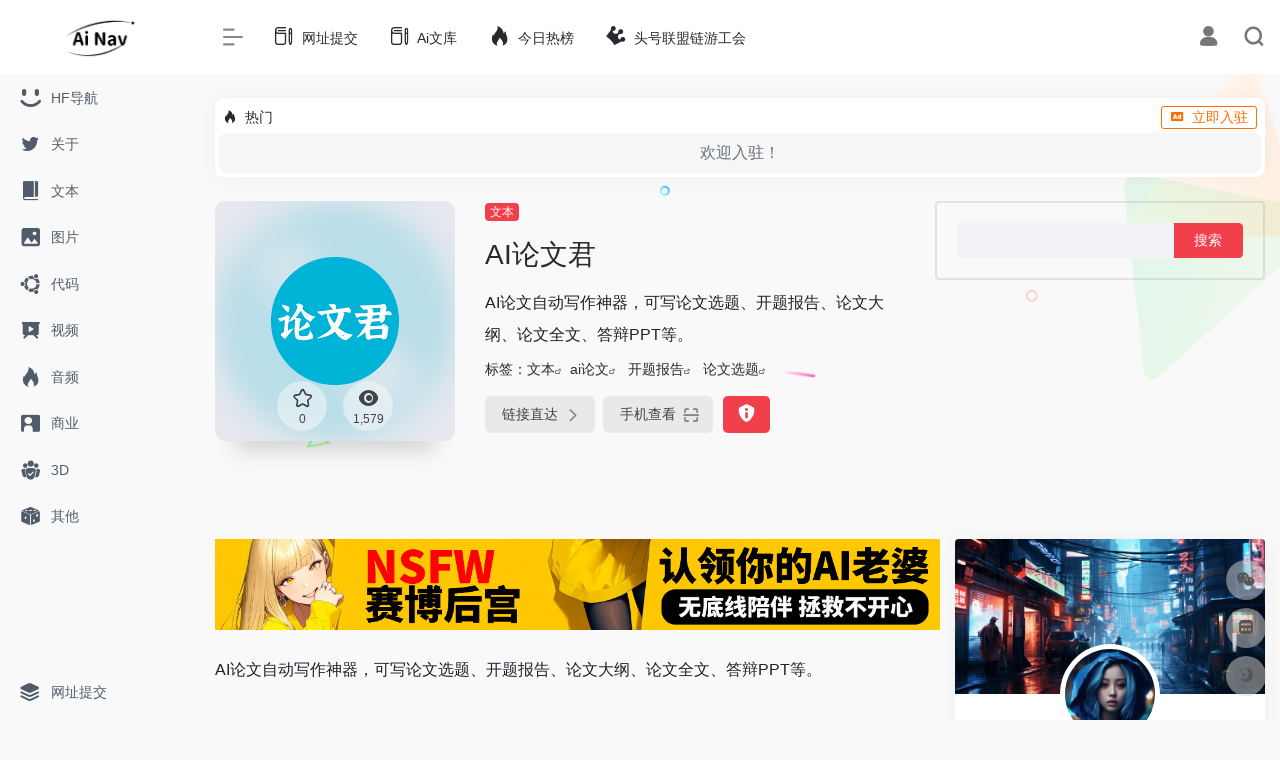

--- FILE ---
content_type: text/html; charset=UTF-8
request_url: https://www.ainavpro.com/sites/6848.html
body_size: 20852
content:
<!DOCTYPE html>
<html lang="zh-Hans" class="ainavpro-keyword io-grey-mode">
<head> 
<meta charset="UTF-8">
<meta name="renderer" content="webkit"/>
<meta name="force-rendering" content="webkit"/>
<meta http-equiv="X-UA-Compatible" content="IE=edge, chrome=1">
<meta name="viewport" content="width=device-width, initial-scale=1.0, minimum-scale=1.0, maximum-scale=1.0, user-scalable=no">
<title>AI论文君 | Ai导航</title>
<meta name="theme-color" content="#f9f9f9" />
<meta name="keywords" content="ai论文,开题报告,论文选题" />
<meta name="description" content="AI论文自动写作神器，可写论文选题、开题报告、论文大纲、论文全文、答辩PPT等。" />
<meta property="og:type" content="article">
<meta property="og:url" content="https://www.ainavpro.com/sites/6848.html"/> 
<meta property="og:title" content="AI论文君 | Ai导航">
<meta property="og:description" content="AI论文自动写作神器，可写论文选题、开题报告、论文大纲、论文全文、答辩PPT等。">
<meta property="og:image" content="https://www.ainavpro.com/wp-content/uploads/2023/12/efd25-www.ailunwenjun.com.png">
<meta property="og:site_name" content="Ai导航">
<link rel="shortcut icon" href="https://www.ainavpro.com/wp-content/uploads/2023/03/logo-9-e1677917045954.png">
<link rel="apple-touch-icon" href="https://www.ainavpro.com/wp-content/uploads/2023/03/logo-9-e1677917045954.png">
<!--[if IE]><script src="https://www.ainavpro.com/wp-content/themes/onenav/js/html5.min.js"></script><![endif]-->
<style id="hide-seo-cheater">[data-mark="seoainavpro"] { display: none; }</style><meta name='robots' content='max-image-preview:large' />
	<style>img:is([sizes="auto" i], [sizes^="auto," i]) { contain-intrinsic-size: 3000px 1500px }</style>
	<link rel='dns-prefetch' href='//www.ainavpro.com' />
<link rel='dns-prefetch' href='//at.alicdn.com' />
<style id='classic-theme-styles-inline-css' type='text/css'>
/*! This file is auto-generated */
.wp-block-button__link{color:#fff;background-color:#32373c;border-radius:9999px;box-shadow:none;text-decoration:none;padding:calc(.667em + 2px) calc(1.333em + 2px);font-size:1.125em}.wp-block-file__button{background:#32373c;color:#fff;text-decoration:none}
</style>
<link rel='stylesheet' id='iconfont-css' href='https://www.ainavpro.com/wp-content/themes/onenav/css/iconfont.css?ver=4.0423' type='text/css' media='all' />
<link rel='stylesheet' id='iconfont-io-1-css' href='//at.alicdn.com/t/font_1620678_18rbnd2homc.css' type='text/css' media='all' />
<link rel='stylesheet' id='iconfont-io-2-css' href='//at.alicdn.com/t/font_2811503_rz4zraeosal.css' type='text/css' media='all' />
<link rel='stylesheet' id='bootstrap-css' href='https://www.ainavpro.com/wp-content/themes/onenav/css/bootstrap.min.css?ver=4.0423' type='text/css' media='all' />
<link rel='stylesheet' id='lightbox-css' href='https://www.ainavpro.com/wp-content/themes/onenav/css/jquery.fancybox.min.css?ver=4.0423' type='text/css' media='all' />
<link rel='stylesheet' id='style-css' href='https://www.ainavpro.com/wp-content/themes/onenav/css/style.min.css?ver=4.0423' type='text/css' media='all' />
<script type="text/javascript" src="https://www.ainavpro.com/wp-content/themes/onenav/js/jquery.min.js?ver=4.0423" id="jquery-js"></script>
<script type="text/javascript" id="jquery-js-after">
/* <![CDATA[ */
/* <![CDATA[ */ 
        function loadFunc(func) {if (document.all){window.attachEvent("onload",func);}else{window.addEventListener("load",func,false);}}   
        /* ]]]]><![CDATA[> */
/* ]]> */
</script>
<link rel="canonical" href="https://www.ainavpro.com/sites/6848.html" />
<link rel="alternate" title="oEmbed (JSON)" type="application/json+oembed" href="https://www.ainavpro.com/wp-json/oembed/1.0/embed?url=https%3A%2F%2Fwww.ainavpro.com%2Fsites%2F6848.html" />
<link rel="alternate" title="oEmbed (XML)" type="text/xml+oembed" href="https://www.ainavpro.com/wp-json/oembed/1.0/embed?url=https%3A%2F%2Fwww.ainavpro.com%2Fsites%2F6848.html&#038;format=xml" />
<meta name="generator" content="Site Kit by Google 1.108.0" /><script charset="UTF-8" id="LA_COLLECT" src="//sdk.51.la/js-sdk-pro.min.js"></script>
                <script>LA.init({id: "Jyv2XflqSvqc5TvR",ck: "Jyv2XflqSvqc5TvR",autoTrack: true,hashMode: true})</script><style>.io.icon-fw,.iconfont.icon-fw {
    width: 1.15em;
}
.screenshot-carousel .img_wrapper a{display:contents}
.fancybox-slide--iframe .fancybox-content{max-width :1280px;margin:0}
.fancybox-slide--iframe.fancybox-slide{padding:44px 0}
.navbar-nav .menu-item-286 a{background: #ff8116;border-radius: 50px!important;padding: 5px 10px!important;margin: 5px 0!important;color: #fff!important;}
.navbar-nav .menu-item-286 a i{position: absolute;top: 0;right: -10px;color: #f13522;}
.io-black-mode .navbar-nav .menu-item-286 a{background: #ce9412;}
.io-black-mode .navbar-nav .menu-item-286 a i{color: #fff;}.customize-width{max-width:1850px}.sidebar-nav{width:200px}@media (min-width: 768px){.main-content{margin-left:200px;}.main-content .page-header{left:200px;}}</style><script>(function(a,b){a.ioLetterAvatar=function(d,l,j){d=d||"";l=l||60;var h="#1abc9c #2ecc71 #3498db #9b59b6 #3fe95e #16a085 #27ae60 #2980b9 #8e44ad #fc3e50 #f1c40f #e67e22 #e74c3c #00bcd4 #95aa36 #f39c12 #d35400 #c0392b #b2df1e #7ffc8d".split(" "),f,c,k,g,e,i,t,m;f=String(d).toUpperCase();f=f?f.charAt(0):"?";if(a.devicePixelRatio){l=(l*a.devicePixelRatio)}c=parseInt((((f=="?"?72:f.charCodeAt(0))-64)*12345).toString().slice(0,5));k=c%(h.length-1);t=(c+1)%(h.length-1);m=(c-1)%(h.length-1);g=b.createElement("canvas");g.width=l;g.height=l;e=g.getContext("2d");e.fillStyle=j?j:h[k];e.fillRect(0,0,g.width,g.height); e.arc((c*180)%l,(c*150)%l, (c/120)%l ,0 ,360 );e.fillStyle=h[t];e.globalAlpha = .6;e.fill();e.save();e.beginPath();e.fillStyle=h[m];e.globalAlpha = .4;e.arc((c*20)%l,(c*50)%l, ((99999-c)/80)%l,0 ,360 );e.fill();e.font=Math.round(g.width/2)+"px 'Microsoft Yahei'";e.textAlign="center";e.fillStyle="#fff";e.globalAlpha = 1;e.fillText(f,l/2,l/1.5);i=g.toDataURL();g=null;return i}})(window,document);</script>		<style type="text/css" id="wp-custom-css">
			a.btn-move {
  display: inline-block;
  padding: 8px 16px; /* 调整按钮的内边距 */
  background-color: #f44336; /* 设置按钮的背景颜色 */
  color: white; /* 设置按钮文字颜色 */
  text-decoration: none; /* 移除超链接下划线 */
  border: none; /* 移除按钮边框 */
  border-radius: 4px; /* 添加按钮的圆角边框 */
  font-size: 12px; /* 调整按钮文字大小 */
}

a.btn-move:hover {
  background-color: #d32f2f; /* 设置按钮在鼠标悬停时的背景颜色 */
}

a.btn-move.text-xs {
  font-size: 10px; /* 如果您想为按钮指定不同的文字大小，可以添加这行样式 */
}

.ad-container {
  position: relative;
}

.ad-text {
  position: absolute;
  top: 5px;
  left: 5px;
  padding: 3px;
  font-size: 12px;
  font-weight: bold;
  color: #fff;
  background-color: #333;
  border-radius: 3px;
}

.close-btn {
  position: absolute;
  top: 5px;
  right: 5px;
  font-size: 20px;
  color: #fff;
  background-color: #333;
  border: none;
  border-radius: 50%;
  width: 30px;
  height: 30px;
  cursor: pointer;
  transition: opacity 0.3s;
}

.close-btn:hover {
  opacity: 0.8;
}

.close-btn span {
  display: block;
  position: relative;
  top: 50%;
  transform: translateY(-50%);
}
		</style>
		<style>.panel-body a:not(.no-c){color:#f1404b}.panel-body a:not(.no-c):hover{color:#f9275f}a:hover,.io-grey-mode .sidebar-show,.io-grey-mode .sidebar-item>a:hover,.io-grey-mode .sidebar-item li>a:hover,.home-like:hover,
        .io-grey-mode .sidebar-popup>div>ul>li>a:hover{color:#f1404b}
        .header-mini-btn label:hover path{ stroke:#f1404b}
        .url-card .max .tga a:not(.no-tag):hover,.card-app.card .tga a:not(.no-tag):hover{background:#f1404b}
        .sidebar .url-card .card:hover{border: 1px solid #f1404b!important;}.tags i{color:#f1404b}.custom-piece_c_b{background:#f1404b!important}.custom-piece_c{color:#f1404b!important}.slider_menu[sliderTab] .anchor,.customize-menu .btn-edit,.badge-danger,.comment-list .rank,.sidebar .card-header:after{background:#f1404b}.badge-outline-primary{color:#f1404b;border:#f1404b solid 1px}.posts-nav .page-numbers.current,.posts-nav .page-numbers:not(.dots):hover,#comments-navi>a:hover,#comments-navi>.current,.page-nav>a:hover span,.page-nav>.current span{background-color:#f1404b;box-shadow: 0px 5px 20px -3px rgba(241,64,75,.6);}     
.custom-control-input:not(:disabled):active~.custom-control-label::before{background-color:rgba(241,64,75,.15);border-color:rgba(241,64,75,.15);}
.custom-control-input:focus~.custom-control-label::before{box-shadow:0 0 0 .2rem rgba(241,64,75,.25)}
.custom-control-input:focus:not(:checked)~.custom-control-label::before{border-color:#f1404b}
.custom-control-input:checked~.custom-control-label::before{border-color:#f1404b;background-color:#f1404b}
.btn-search:hover,.btn-search.current{background-color:#f1404b;box-shadow: 0 5px 20px -3px rgba(241,64,75,.6)}.btn-search.current:after{border-top-color:#f1404b}.panel-body h2,.panel-body h3 {border-color:#f1404b}.custom_btn-outline {color: #f1404b;background-color: transparent;border-color: #f1404b;}
.custom_btn-outline:hover {color: #dd3333;background-color: #14171B;border-color: #14171B;}
.custom_btn-outline:focus, .custom_btn-outline.focus {color: #14171B;box-shadow: 0 0 0 0 transparent!important;background-color: transparent;}
.custom_btn-outline.disabled, .custom_btn-outline:disabled {color: #f1404b;background-color: transparent!important;}
.custom_btn-outline:not(:disabled):not(.disabled):active, .custom_btn-outline:not(:disabled):not(.disabled).active,.show > .custom_btn-outline.dropdown-toggle {color: #fff;background-color: #f1404b;border-color: #f1404b;}
.custom_btn-outline:not(:disabled):not(.disabled):active:focus, .custom_btn-outline:not(:disabled):not(.disabled).active:focus,.show > .custom_btn-outline.dropdown-toggle:focus {box-shadow: 0 0 0 0 transparent!important;}
.custom_btn-d {color: #ffffff;background-color: #f1404b;border-color: #f1404b;}
.custom_btn-d:hover {color: #dd3333;background-color: #14171B;border-color: #14171B;}
.custom_btn-d:focus,.custom_btn-d.focus {color: #dd3333;background-color: #14171B;border-color: #14171B;box-shadow: 0 0 0 0 transparent!important;}
.custom_btn-d.disabled,.custom_btn-d:disabled {color: #ffffff;background-color:#f1404b;border-color: #f1404b;}
.custom_btn-d:not(:disabled):not(.disabled):active,.custom_btn-d:not(:disabled):not(.disabled).active{color: #dd3333;background-color: #14171B;border-color: #14171B;}
.custom_btn-d:not(:disabled):not(.disabled):active:focus,.custom_btn-d:not(:disabled):not(.disabled).active:focus{box-shadow: 0 0 0 0 transparent!important;}
.btn.custom_btn-d {color: #ffffff;background-color: #f1404b;border-color: #f1404b;}
.btn.custom_btn-d:hover {color: #dd3333;background-color: #14171B;border-color: #14171B;}
.btn.custom_btn-d:focus,.btn.custom_btn-d.focus {color: #dd3333;background-color: #14171B;border-color: #14171B;box-shadow: 0 0 0 0 transparent!important;}
.btn.custom_btn-d.disabled,.btn.custom_btn-d:disabled {color: #ffffff;background-color:#f1404b;border-color: #f1404b;}
.btn.custom_btn-d:not(:disabled):not(.disabled):active,.btn.custom_btn-d:not(:disabled):not(.disabled).active,.show > .custom_btn-d.dropdown-toggle {color: #dd3333;background-color: #14171B;border-color: #14171B;}
.btn.custom_btn-d:not(:disabled):not(.disabled):active:focus,.btn.custom_btn-d:not(:disabled):not(.disabled).active:focus,.show > .custom_btn-d.dropdown-toggle:focus {box-shadow: 0 0 0 0 transparent!important;}
.btn-dark:hover{background-color:#f1404b;border-color:#f1404b}
.sidebar .card .searchform input[type='submit']{border: 1px solid #f1404b;background-color:#f1404b}
.sidebar .card .searchform input[type='submit']:hover{border: 1px solid #14171B;background-color:#14171B}</style><!-- 自定义代码 -->
<!-- end 自定义代码 -->
</head> 
<body class="ainavpro-keyword wp-singular sites-template-default single single-sites postid-6848 wp-theme-onenav sidebar_right sites">
<div id="loading"><style> 
.loader{width:250px;height:50px;line-height:50px;text-align:center;position:absolute;top:50%;left:50%;transform:translate(-50%,-50%);font-family:helvetica,arial,sans-serif;text-transform:uppercase;font-weight:900;color:#f1404b;letter-spacing:0.2em}
.loader::before,.loader::after{content:"";display:block;width:15px;height:15px;background:#f1404b;position:absolute;animation:load .7s infinite alternate ease-in-out}
.loader::before{top:0}
.loader::after{bottom:0}
@keyframes load{0%{left:0;height:30px;width:15px}
50%{height:8px;width:40px}
100%{left:235px;height:30px;width:15px}
}
</style>
<div class="ainavpro-keyword loader">Loading...</div></div>        <div id="sidebar" class="ainavpro-keyword sticky sidebar-nav fade">
            <div class="ainavpro-keyword modal-dialog h-100  sidebar-nav-inner">
                <div class="ainavpro-keyword sidebar-logo border-bottom border-color">
                    <!-- logo -->
                    <div class="ainavpro-keyword logo overflow-hidden">
                                                <a href="https://www.ainavpro.com" class="ainavpro-keyword logo-expanded">
                            <img src="https://www.ainavpro.com/wp-content/uploads/2023/03/logo-8-e1677916867522.png" height="40" class="ainavpro-keyword logo-light" alt="Ai导航">
                            <img src="https://www.ainavpro.com/wp-content/uploads/2023/03/logo-4-modified-e1677917210541.png" height="40" class="ainavpro-keyword logo-dark d-none" alt="Ai导航">
                        </a>
                        <a href="https://www.ainavpro.com" class="ainavpro-keyword logo-collapsed">
                            <img src="https://www.ainavpro.com/wp-content/uploads/2023/03/logo-9-e1677917045954.png" height="40" class="ainavpro-keyword logo-light" alt="Ai导航">
                            <img src="https://www.ainavpro.com/wp-content/uploads/2023/03/logo-4-modified-e1677917210541.png" height="40" class="ainavpro-keyword logo-dark d-none" alt="Ai导航">
                        </a>
                    </div>
                    <!-- logo end -->
                </div>
                <div class="ainavpro-keyword sidebar-menu flex-fill">
                    <div class="ainavpro-keyword sidebar-scroll" >
                        <div class="ainavpro-keyword sidebar-menu-inner">
                            <ul> 
                                                                                                            <li class="ainavpro-keyword sidebar-item">
                                                <a href="https://www.ainavpro.com/huggingface" target="">
                                                    <i class="ainavpro-keyword iconfont icon-smiley icon-fw icon-lg"></i>
                                                    <span>HF导航</span>
                                                </a>
                                            </li> 
                                                                                    <li class="ainavpro-keyword sidebar-item">
                                                <a href="https://www.ainavpro.com/about" target="">
                                                    <i class="ainavpro-keyword iconfont icon-twitter icon-fw icon-lg"></i>
                                                    <span>关于</span>
                                                </a>
                                            </li> 
                                                                                <li class="ainavpro-keyword sidebar-item">
                                            <a href="https://www.ainavpro.com/#term-209" class="ainavpro-keyword ">
                                                <i class="ainavpro-keyword io io-book icon-fw icon-lg"></i>
                                                <span>文本</span>
                                            </a>
                                        </li> 
                                                                            <li class="ainavpro-keyword sidebar-item">
                                            <a href="https://www.ainavpro.com/#term-210" class="ainavpro-keyword ">
                                                <i class="ainavpro-keyword iconfont icon-picture icon-fw icon-lg"></i>
                                                <span>图片</span>
                                            </a>
                                        </li> 
                                                                            <li class="ainavpro-keyword sidebar-item">
                                            <a href="https://www.ainavpro.com/#term-211" class="ainavpro-keyword ">
                                                <i class="ainavpro-keyword iconfont icon-ubuntu icon-fw icon-lg"></i>
                                                <span>代码</span>
                                            </a>
                                        </li> 
                                                                            <li class="ainavpro-keyword sidebar-item">
                                            <a href="https://www.ainavpro.com/#term-213" class="ainavpro-keyword ">
                                                <i class="ainavpro-keyword io io-yanshi icon-fw icon-lg"></i>
                                                <span>视频</span>
                                            </a>
                                        </li> 
                                                                            <li class="ainavpro-keyword sidebar-item">
                                            <a href="https://www.ainavpro.com/#term-212" class="ainavpro-keyword ">
                                                <i class="ainavpro-keyword iconfont icon-hot icon-fw icon-lg"></i>
                                                <span>音频</span>
                                            </a>
                                        </li> 
                                                                            <li class="ainavpro-keyword sidebar-item">
                                            <a href="https://www.ainavpro.com/#term-215" class="ainavpro-keyword ">
                                                <i class="ainavpro-keyword iconfont icon-business icon-fw icon-lg"></i>
                                                <span>商业</span>
                                            </a>
                                        </li> 
                                                                            <li class="ainavpro-keyword sidebar-item">
                                            <a href="https://www.ainavpro.com/#term-214" class="ainavpro-keyword ">
                                                <i class="ainavpro-keyword io io-tuandui icon-fw icon-lg"></i>
                                                <span>3D</span>
                                            </a>
                                        </li> 
                                                                            <li class="ainavpro-keyword sidebar-item">
                                            <a href="https://www.ainavpro.com/#term-216" class="ainavpro-keyword ">
                                                <i class="ainavpro-keyword iconfont icon-random icon-fw icon-lg"></i>
                                                <span>其他</span>
                                            </a>
                                        </li> 
                                     
                            </ul>
                        </div>
                    </div>
                </div>
                <div class="ainavpro-keyword border-top py-2 border-color">
                    <div class="ainavpro-keyword flex-bottom">
                        <ul> 
                            <li id="menu-item-1087" class="ainavpro-keyword menu-item menu-item-type-custom menu-item-object-custom menu-item-1087 sidebar-item"><a href="https://www.ainavpro.com/contribute">
        <i class="ainavpro-keyword iconfont icon-category icon-fw icon-lg"></i>
                <span>网址提交</span></a></li>
 
                        </ul>
                    </div>
                </div>
            </div>
        </div>
        <div class="ainavpro-keyword main-content flex-fill">    <div class="ainavpro-keyword  header-nav">
        <div id="header" class="ainavpro-keyword page-header sticky">
            <div class="ainavpro-keyword navbar navbar-expand-md">
                <div class="ainavpro-keyword container-fluid p-0 position-relative">
                    <div class="ainavpro-keyword position-absolute w-100 text-center">
                        <a href="https://www.ainavpro.com" class="ainavpro-keyword navbar-brand d-md-none m-0" title="Ai导航">
                            <img src="https://www.ainavpro.com/wp-content/uploads/2023/03/logo-8-e1677916867522.png" class="ainavpro-keyword logo-light" alt="Ai导航" height="30">
                            <img src="https://www.ainavpro.com/wp-content/uploads/2023/03/logo-4-modified-e1677917210541.png" class="ainavpro-keyword logo-dark d-none" alt="Ai导航" height="30">
                        </a>
                    </div>
                    <div class="ainavpro-keyword nav-item d-md-none mobile-menu py-2 position-relative"><a href="javascript:" id="sidebar-switch" data-toggle="modal" data-target="#sidebar"><i class="ainavpro-keyword iconfont icon-classification icon-lg"></i></a></div>                    <div class="ainavpro-keyword collapse navbar-collapse order-2 order-md-1">
                        <div class="ainavpro-keyword header-mini-btn">
                            <label>
                                <input id="mini-button" type="checkbox" checked="checked">
                                <svg viewBox="0 0 100 100" xmlns="http://www.w3.org/2000/svg"> 
                                    <path class="ainavpro-keyword line--1" d="M0 40h62c18 0 18-20-17 5L31 55"></path>
                                    <path class="ainavpro-keyword line--2" d="M0 50h80"></path>
                                    <path class="ainavpro-keyword line--3" d="M0 60h62c18 0 18 20-17-5L31 45"></path>
                                </svg>
                            </label>
                        
                        </div>
                                                <ul class="ainavpro-keyword navbar-nav navbar-top site-menu mr-4">
                            <li id="menu-item-1088" class="ainavpro-keyword menu-item menu-item-type-custom menu-item-object-custom menu-item-1088"><a href="https://www.ainavpro.com/contribute">
        <i class="ainavpro-keyword io io-change icon-fw icon-lg"></i>
                <span>网址提交</span></a></li>
<li id="menu-item-2530" class="ainavpro-keyword menu-item menu-item-type-custom menu-item-object-custom menu-item-2530"><a href="https://www.ainavpro.com/ainews">
        <i class="ainavpro-keyword io io-change icon-fw icon-lg"></i>
                <span>Ai文库</span></a></li>
<li id="menu-item-2418" class="ainavpro-keyword menu-item menu-item-type-custom menu-item-object-custom menu-item-2418"><a href="https://www.ainavpro.com/hotnews/">
        <i class="ainavpro-keyword iconfont icon-hot icon-fw icon-lg"></i>
                <span>今日热榜</span></a></li>
<li id="menu-item-8956" class="ainavpro-keyword menu-item menu-item-type-custom menu-item-object-custom menu-item-8956"><a href="https://www.thlm.com">
        <i class="ainavpro-keyword io io-huangguan icon-fw icon-lg"></i>
                <span>头号联盟链游工会</span></a></li>
 
                        </ul>
                    </div>
                    <ul class="ainavpro-keyword nav navbar-menu text-xs order-1 order-md-2 position-relative">
                                                                            <li class="ainavpro-keyword nav-login ml-3 ml-md-4">
                                <a href="https://www.ainavpro.com/login/?redirect_to=https://www.ainavpro.com/sites/6848.html" title="登录"><i class="ainavpro-keyword iconfont icon-user icon-lg"></i></a>
                            </li>
                                                                        <li class="ainavpro-keyword nav-search ml-3 ml-md-4">
                            <a href="javascript:" data-toggle="modal" data-target="#search-modal"><i class="ainavpro-keyword iconfont icon-search icon-lg"></i></a>
                        </li>
                                                                    </ul>
                </div>
            </div>
        </div>
        <div class="ainavpro-keyword placeholder"></div>
            </div>
  <div id="content" class="ainavpro-keyword container my-4 my-md-5">
    <div class="ainavpro-keyword background-fx"><img src="https://www.ainavpro.com/wp-content/themes/onenav/images/fx/shape-01.svg" class="ainavpro-keyword shape-01"><img src="https://www.ainavpro.com/wp-content/themes/onenav/images/fx/shape-02.svg" class="ainavpro-keyword shape-02"><img src="https://www.ainavpro.com/wp-content/themes/onenav/images/fx/shape-03.svg" class="ainavpro-keyword shape-03"><img src="https://www.ainavpro.com/wp-content/themes/onenav/images/fx/shape-04.svg" class="ainavpro-keyword shape-04"><img src="https://www.ainavpro.com/wp-content/themes/onenav/images/fx/shape-05.svg" class="ainavpro-keyword shape-05"><img src="https://www.ainavpro.com/wp-content/themes/onenav/images/fx/shape-06.svg" class="ainavpro-keyword shape-06"><img src="https://www.ainavpro.com/wp-content/themes/onenav/images/fx/shape-07.svg" class="ainavpro-keyword shape-07"><img src="https://www.ainavpro.com/wp-content/themes/onenav/images/fx/shape-08.svg" class="ainavpro-keyword shape-08"><img src="https://www.ainavpro.com/wp-content/themes/onenav/images/fx/shape-09.svg" class="ainavpro-keyword shape-09"><img src="https://www.ainavpro.com/wp-content/themes/onenav/images/fx/shape-10.svg" class="ainavpro-keyword shape-10"><img src="https://www.ainavpro.com/wp-content/themes/onenav/images/fx/shape-11.svg" class="ainavpro-keyword shape-11"></div><div class="ainavpro-keyword auto-ad-url text-center my-n3 my-md-n4"><div class="ainavpro-keyword card my-0 mx-auto io-radius"><div class="ainavpro-keyword card-head d-flex align-items-center pb-0 px-2 pt-2"><div class="ainavpro-keyword text-sm"><i class="ainavpro-keyword iconfont icon-hot mr-2"></i>热门</div><a href="https://www.ainavpro.com/wp-admin/admin-ajax.php?action=pay_auto_ad_modal&loc=page" class="ainavpro-keyword btn vc-yellow btn-outline btn-sm py-0 io-ajax-modal-get nofx ml-auto" data-modal_type="overflow-hidden"><i class="ainavpro-keyword iconfont icon-ad-copy mr-2"></i>立即入驻</a></div><div class="ainavpro-keyword card-body pt-1 pb-1 px-2 row row-xs io-ajax-auto" data-href="https://www.ainavpro.com/wp-admin/admin-ajax.php?action=get_auto_ad_url_list&loc=page"><div class="ainavpro-keyword d-flex align-items-center justify-content-center text-muted h-100 w-100"><i class="ainavpro-keyword iconfont icon-loading icon-spin icon-2x"></i></div></div></div></div><div class="ainavpro-keyword row site-content py-4 py-md-5 mb-xl-5 mb-0 mx-xxxl-n5"><!-- 网址信息 --><div class="ainavpro-keyword col-12 col-sm-5 col-md-4 col-lg-3"><div class="ainavpro-keyword siteico"><div class="ainavpro-keyword blur blur-layer" style="background: transparent url(https://www.ainavpro.com/wp-content/uploads/2023/12/efd25-www.ailunwenjun.com.png) no-repeat center center;-webkit-background-size: cover;-moz-background-size: cover;-o-background-size: cover;background-size: cover;animation: rotate 30s linear infinite;"></div><img class="ainavpro-keyword img-cover lazy unfancybox" src="https://www.ainavpro.com/wp-content/themes/onenav/images/t.png" data-src="https://www.ainavpro.com/wp-content/uploads/2023/12/efd25-www.ailunwenjun.com.png" onerror=null;src=ioLetterAvatar(alt,98) height="auto" width="auto"  alt="AI论文君"><div id="country" class="ainavpro-keyword text-xs custom-piece_c_b country-piece" style="display:none;"><i class="ainavpro-keyword iconfont icon-loading icon-spin"></i></div><div class="ainavpro-keyword tool-actions text-center mt-md-4">
                <a href="javascript:;" data-action="post_star" data-post_type="sites" data-id="6848" data-ticket="9c455b1c2e" class="ainavpro-keyword  btn btn-like btn-icon btn-light rounded-circle p-2 mx-3 mx-md-2 " data-toggle="tooltip" data-placement="top" title="收藏">
                <span class="ainavpro-keyword flex-column text-height-xs">
                    <i class="ainavpro-keyword star-ico icon-lg iconfont icon-collection-line"></i>
                    <small class="ainavpro-keyword star-count-6848 text-xs mt-1">0</small>
                </span>
                </a><a href="javascript:;" class="ainavpro-keyword btn-share-toggler btn btn-icon btn-light rounded-circle p-2 mx-3 mx-md-2" data-toggle="tooltip" data-placement="top" title="浏览"><span class="ainavpro-keyword flex-column text-height-xs"><i class="ainavpro-keyword icon-lg iconfont icon-chakan"></i><small class="ainavpro-keyword share-count text-xs mt-1">1,579</small></span></a></div></div></div><div class="ainavpro-keyword col mt-4 mt-sm-0"><div class="ainavpro-keyword site-body text-sm"><a class='btn-cat custom_btn-d mr-1' href='https://www.ainavpro.com/favorites/text.html'>文本</a><h1 class="ainavpro-keyword site-name h3 my-3">AI论文君</h1><div class="ainavpro-keyword mt-2"><p class="ainavpro-keyword mb-2">AI论文自动写作神器，可写论文选题、开题报告、论文大纲、论文全文、答辩PPT等。</p>标签：<span class="ainavpro-keyword mr-2"><a href="https://www.ainavpro.com/favorites/text.html" rel="tag">文本</a><i class="ainavpro-keyword iconfont icon-wailian text-ss"></i></span><span class="ainavpro-keyword mr-2"><a href="https://www.ainavpro.com/sitetag/ai%e8%ae%ba%e6%96%87.html" rel="tag">ai论文</a><i class="ainavpro-keyword iconfont icon-wailian text-ss"></i></span> <span class="ainavpro-keyword mr-2"><a href="https://www.ainavpro.com/sitetag/%e5%bc%80%e9%a2%98%e6%8a%a5%e5%91%8a.html" rel="tag">开题报告</a><i class="ainavpro-keyword iconfont icon-wailian text-ss"></i></span> <span class="ainavpro-keyword mr-2"><a href="https://www.ainavpro.com/sitetag/%e8%ae%ba%e6%96%87%e9%80%89%e9%a2%98.html" rel="tag">论文选题</a><i class="ainavpro-keyword iconfont icon-wailian text-ss"></i></span><div class="ainavpro-keyword site-go mt-3"><div id="security_check_img"></div><span class="ainavpro-keyword site-go-url"><a href="https://www.ainavpro.com/go/?url=aHR0cHM6Ly93d3cuYWlsdW53ZW5qdW4uY29tLw%3D%3D" title="AI论文君" target="_blank" class="ainavpro-keyword btn btn-arrow mr-2"><span>链接直达<i class="ainavpro-keyword iconfont icon-arrow-r-m"></i></span></a></span><a href="javascript:" class="ainavpro-keyword btn btn-arrow qr-img"  data-toggle="tooltip" data-placement="bottom" data-html="true" title="<img src='https://www.ainavpro.com/qr/?text=https://www.ailunwenjun.com/&size=150&margin=10' width='150'>"><span>手机查看<i class="ainavpro-keyword iconfont icon-qr-sweep"></i></span></a><a href="javascript:" class="ainavpro-keyword btn btn-danger qr-img tooltip-toggle rounded-lg" data-post_id="6848" data-toggle="modal" data-placement="top" data-target="#report-sites-modal" title="反馈"><i class="ainavpro-keyword iconfont icon-statement icon-lg"></i></a></div></div></div></div><!-- 网址信息 end --> 
	<div class="ainavpro-keyword sidebar sidebar-border col-12 col-md-12 col-lg-4 mt-4 mt-lg-0">
		<div id="search-3" class="ainavpro-keyword card io-sidebar-widget widget_search"><form role="search" method="get" id="searchform" class="ainavpro-keyword searchform" action="https://www.ainavpro.com/">
				<div>
					<label class="ainavpro-keyword screen-reader-text" for="s">搜索：</label>
					<input type="text" value="" name="s" id="s" />
					<input type="submit" id="searchsubmit" value="搜索" />
				</div>
			</form></div> 
	</div>
</div>    <main class="ainavpro-keyword content" role="main">
        <div class="ainavpro-keyword content-wrap">
            <div class="ainavpro-keyword content-layout">
                    <div class="ainavpro-keyword panel site-content card transparent"> 
        <div class="ainavpro-keyword card-body p-0">
            <div class="ainavpro-keyword apd-bg">
                <div class="ainavpro-keyword apd apd-right"><a href="https://cyberchat.vip/" target="_blank">
  <img src="https://www.ainavpro.com/wp-content/uploads/2024/09/1021725816580_.pic_.jpg" alt="广告也精彩" /></a></div>            </div> 
            <div class="ainavpro-keyword panel-body single my-4 ">
                <p>AI论文自动写作神器，可写论文选题、开题报告、论文大纲、论文全文、答辩PPT等。</p>
            </div>
        </div>
    </div>
        <h2 class="ainavpro-keyword text-gray text-lg my-4"><i class="ainavpro-keyword iconfont icon-zouxiang mr-1"></i>数据统计</h2>
    <div class="ainavpro-keyword card io-chart"> 
        <div id="chart-container" class="ainavpro-keyword " style="height:300px" data-type="sites" data-post_id="6848" data-nonce="b47416493b">
            <div class="ainavpro-keyword chart-placeholder p-4">
                <div class="ainavpro-keyword legend">
                    <span></span>
                    <span></span>
                    <span></span>
                </div>
                <div class="ainavpro-keyword pillar">
                    <span style="height:40%"></span>
                    <span style="height:60%"></span>
                    <span style="height:30%"></span>
                    <span style="height:70%"></span>
                    <span style="height:80%"></span>
                    <span style="height:60%"></span>
                    <span style="height:90%"></span>
                    <span style="height:50%"></span>
                </div>
            </div>
        </div> 
    </div> 
        <h2 class="ainavpro-keyword text-gray  text-lg my-4"><i class="ainavpro-keyword iconfont icon-tubiaopeizhi mr-1"></i>数据评估</h2>
    <div class="ainavpro-keyword panel site-content sites-default-content card"> 
        <div class="ainavpro-keyword card-body">
            <p class="ainavpro-keyword viewport">
            AI论文君浏览人数已经达到1,579，如你需要查询该站的相关权重信息，可以点击"<a class="ainavpro-keyword external" href="https://www.ainavpro.com/go/?url=aHR0cHM6Ly9zZW8uNTExOC5jb20vd3d3LmFpbHVud2VuanVuLmNvbT90PXlkbQ%3D%3D" rel="nofollow" target="_blank">5118数据</a>""<a class="ainavpro-keyword external" href="https://www.ainavpro.com/go/?url=aHR0cHM6Ly93d3cuYWl6aGFuLmNvbS9zZW8vd3d3LmFpbHVud2VuanVuLmNvbQ%3D%3D" rel="nofollow" target="_blank">爱站数据</a>""<a class="ainavpro-keyword external" href="https://www.ainavpro.com/go/?url=aHR0cHM6Ly9zZW8uY2hpbmF6LmNvbS8%2FcT13d3cuYWlsdW53ZW5qdW4uY29t" rel="nofollow" target="_blank">Chinaz数据</a>"进入；以目前的网站数据参考，建议大家请以爱站数据为准，更多网站价值评估因素如：AI论文君的访问速度、搜索引擎收录以及索引量、用户体验等；当然要评估一个站的价值，最主要还是需要根据您自身的需求以及需要，一些确切的数据则需要找AI论文君的站长进行洽谈提供。如该站的IP、PV、跳出率等！</p>
            <div class="ainavpro-keyword text-center my-2"><span class="ainavpro-keyword  content-title"><span class="ainavpro-keyword d-none">关于AI论文君</span>特别声明</span></div>
            <p class="ainavpro-keyword text-muted text-sm m-0">
            本站Ai导航提供的AI论文君都来源于网络，不保证外部链接的准确性和完整性，同时，对于该外部链接的指向，不由Ai导航实际控制，在2023年12月11日 下午2:40收录时，该网页上的内容，都属于合规合法，后期网页的内容如出现违规，可以直接联系网站管理员进行删除，Ai导航不承担任何责任。</p>
        </div>
        <div class="ainavpro-keyword card-footer text-muted text-xs">
            <div class="ainavpro-keyword d-flex"><span>Ai导航致力于优质、实用的网络站点资源收集与分享！</span><span class="ainavpro-keyword ml-auto d-none d-md-block">本文地址https://www.ainavpro.com/sites/6848.html转载请注明</span></div>
        </div>
    </div>
                <h2 class="ainavpro-keyword text-gray text-lg my-4"><i class="ainavpro-keyword site-tag iconfont icon-tag icon-lg mr-1" ></i>相关导航</h2>
                <div class="ainavpro-keyword row mb-n4"> 
                                    <div class="ainavpro-keyword url-card  col-sm-6 col-md-4 ">
                
        <div class="ainavpro-keyword url-body default ">    
            <a href="https://www.ainavpro.com/sites/6720.html" target="_blank"  data-id="6720" data-url="https://www.aipaperpass.com?pic=5Q9o" class="ainavpro-keyword card no-c  mb-4 site-6720" data-toggle="tooltip" data-placement="bottom"  title="AI PaperPass是一款AI自动生成论文工具，免费千字大纲，10分钟生成3万字初稿，低于5%重复率。提供开题报告、参考文献。">
                <div class="ainavpro-keyword card-body url-content d-flex align-items-center"> 
                                        <div class="ainavpro-keyword url-img rounded-circle mr-2 d-flex align-items-center justify-content-center">
                        <img class="ainavpro-keyword  lazy unfancybox" src="https://www.ainavpro.com/wp-content/themes/onenav/images/favicon.png" data-src="https://www.ainavpro.com/wp-content/uploads/2023/11/logo_paper-d94961ef.png"  height="auto" width="auto"  alt="AI写论文-AI PaperPass"> 
                    </div>
                                        <div class="ainavpro-keyword url-info flex-fill">
                        <div class="ainavpro-keyword text-sm overflowClip_1">
                        <strong>AI写论文-AI PaperPass</strong>
                        </div>
                        <p class="ainavpro-keyword overflowClip_1 m-0 text-muted text-xs">AI PaperPass是一款AI自动生成论文工具，免费千字大纲，10分钟生成3万字初稿，低于5%重复率。提供开题报告、参考文献。</p>
                    </div>
                </div> 
            </a> 
                        <a href="https://www.ainavpro.com/go/?url=aHR0cHM6Ly93d3cuYWlwYXBlcnBhc3MuY29tP3BpYz01UTlv" target="_blank" rel="external nofollow noopener" title="直达" class="ainavpro-keyword togo text-center text-muted is-views" data-id="6720" data-toggle="tooltip" data-placement="right"><i class="ainavpro-keyword iconfont icon-goto"></i></a>
                    </div>
                </div>
                            <div class="ainavpro-keyword url-card  col-sm-6 col-md-4 ">
                
        <div class="ainavpro-keyword url-body default ">    
            <a href="https://www.ainavpro.com/sites/8073.html" target="_blank"  data-id="8073" data-url="https://www.aminer.cn" class="ainavpro-keyword card no-c  mb-4 site-8073" data-toggle="tooltip" data-placement="bottom"  title="AMiner——新一代智能型科技情报挖掘与服务系统，提供查找论文、理解论文、分析论文、写作论文四位一体功能。">
                <div class="ainavpro-keyword card-body url-content d-flex align-items-center"> 
                                        <div class="ainavpro-keyword url-img rounded-circle mr-2 d-flex align-items-center justify-content-center">
                        <img class="ainavpro-keyword  lazy unfancybox" src="https://www.ainavpro.com/wp-content/themes/onenav/images/favicon.png" data-src="https://www.ainavpro.com/wp-content/uploads/2024/04/9c2ea-www.aminer.cn.png"  height="auto" width="auto"  alt="AMiner"> 
                    </div>
                                        <div class="ainavpro-keyword url-info flex-fill">
                        <div class="ainavpro-keyword text-sm overflowClip_1">
                        <strong>AMiner</strong>
                        </div>
                        <p class="ainavpro-keyword overflowClip_1 m-0 text-muted text-xs">AMiner——新一代智能型科技情报挖掘与服务系统，提供查找论文、理解论文、分析论文、写作论文四位一体功能。</p>
                    </div>
                </div> 
            </a> 
                        <a href="https://www.ainavpro.com/go/?url=aHR0cHM6Ly93d3cuYW1pbmVyLmNuLw%3D%3D" target="_blank" rel="external nofollow noopener" title="直达" class="ainavpro-keyword togo text-center text-muted is-views" data-id="8073" data-toggle="tooltip" data-placement="right"><i class="ainavpro-keyword iconfont icon-goto"></i></a>
                    </div>
                </div>
                            <div class="ainavpro-keyword url-card  col-sm-6 col-md-4 ">
                
        <div class="ainavpro-keyword url-body default ">    
            <a href="https://www.ainavpro.com/sites/7070.html" target="_blank"  data-id="7070" data-url="https://ai.wolian.chat/openmao/#/?inviteCode=1742392929936216065" class="ainavpro-keyword card no-c  mb-4 site-7070" data-toggle="tooltip" data-placement="bottom"  title="范文喵是针对大学生群体开发的写作工具，想要提高自己的学习效率？需要写作灵感？快来范文喵写作平台吧！
注：请使用电脑端访问该AI论文平台。">
                <div class="ainavpro-keyword card-body url-content d-flex align-items-center"> 
                                        <div class="ainavpro-keyword url-img rounded-circle mr-2 d-flex align-items-center justify-content-center">
                        <img class="ainavpro-keyword  lazy unfancybox" src="https://www.ainavpro.com/wp-content/themes/onenav/images/favicon.png" data-src="https://www.ainavpro.com/wp-content/uploads/2024/01/b8b062f00db02bbe796a84ccebb0d50.jpg"  height="auto" width="auto"  alt="范文喵AI论文助手"> 
                    </div>
                                        <div class="ainavpro-keyword url-info flex-fill">
                        <div class="ainavpro-keyword text-sm overflowClip_1">
                        <strong>范文喵AI论文助手</strong>
                        </div>
                        <p class="ainavpro-keyword overflowClip_1 m-0 text-muted text-xs">范文喵是针对大学生群体开发的写作工具，想要提高自己的学习效率？需要写作灵感？快来范文喵写作平台吧！
注：请使用电脑端访问该AI论文平台。</p>
                    </div>
                </div> 
            </a> 
                        <a href="https://www.ainavpro.com/go/?url=aHR0cHM6Ly9haS53b2xpYW4uY2hhdC9vcGVubWFvLyMvP2ludml0ZUNvZGU9MTc0MjM5MjkyOTkzNjIxNjA2NQ%3D%3D" target="_blank" rel="external nofollow noopener" title="直达" class="ainavpro-keyword togo text-center text-muted is-views" data-id="7070" data-toggle="tooltip" data-placement="right"><i class="ainavpro-keyword iconfont icon-goto"></i></a>
                    </div>
                </div>
                            <div class="ainavpro-keyword url-card  col-sm-6 col-md-4 ">
                
        <div class="ainavpro-keyword url-body default ">    
            <a href="https://www.ainavpro.com/sites/14206.html" target="_blank"  data-id="14206" data-url="https://paperfake.cn?q=ainavpro" class="ainavpro-keyword card no-c  mb-4 site-14206" data-toggle="tooltip" data-placement="bottom"  title="AI论文灵感生成工具">
                <div class="ainavpro-keyword card-body url-content d-flex align-items-center"> 
                                        <div class="ainavpro-keyword url-img rounded-circle mr-2 d-flex align-items-center justify-content-center">
                        <img class="ainavpro-keyword  lazy unfancybox" src="https://www.ainavpro.com/wp-content/themes/onenav/images/favicon.png" data-src="[data-uri]"  height="auto" width="auto"  alt="PaperFake"> 
                    </div>
                                        <div class="ainavpro-keyword url-info flex-fill">
                        <div class="ainavpro-keyword text-sm overflowClip_1">
                        <strong>PaperFake</strong>
                        </div>
                        <p class="ainavpro-keyword overflowClip_1 m-0 text-muted text-xs">AI论文灵感生成工具</p>
                    </div>
                </div> 
            </a> 
                        <a href="https://www.ainavpro.com/go/?url=aHR0cHM6Ly9wYXBlcmZha2UuY24%2FcT1haW5hdnBybw%3D%3D" target="_blank" rel="external nofollow noopener" title="直达" class="ainavpro-keyword togo text-center text-muted is-views" data-id="14206" data-toggle="tooltip" data-placement="right"><i class="ainavpro-keyword iconfont icon-goto"></i></a>
                    </div>
                </div>
                            <div class="ainavpro-keyword url-card  col-sm-6 col-md-4 ">
                
        <div class="ainavpro-keyword url-body default ">    
            <a href="https://www.ainavpro.com/sites/8603.html" target="_blank"  data-id="8603" data-url="https://moyubox.com" class="ainavpro-keyword card no-c  mb-4 site-8603" data-toggle="tooltip" data-placement="bottom"  title="电商设计用摸鱼">
                <div class="ainavpro-keyword card-body url-content d-flex align-items-center"> 
                                        <div class="ainavpro-keyword url-img rounded-circle mr-2 d-flex align-items-center justify-content-center">
                        <img class="ainavpro-keyword  lazy unfancybox" src="https://www.ainavpro.com/wp-content/themes/onenav/images/favicon.png" data-src="https://www.ainavpro.com/wp-content/uploads/2024/07/331a4-moyubox.com.png"  height="auto" width="auto"  alt="摸鱼AI&#8211;AI导航"> 
                    </div>
                                        <div class="ainavpro-keyword url-info flex-fill">
                        <div class="ainavpro-keyword text-sm overflowClip_1">
                        <strong>摸鱼AI&#8211;AI导航</strong>
                        </div>
                        <p class="ainavpro-keyword overflowClip_1 m-0 text-muted text-xs">电商设计用摸鱼</p>
                    </div>
                </div> 
            </a> 
                        <a href="https://www.ainavpro.com/go/?url=aHR0cHM6Ly9tb3l1Ym94LmNvbQ%3D%3D" target="_blank" rel="external nofollow noopener" title="直达" class="ainavpro-keyword togo text-center text-muted is-views" data-id="8603" data-toggle="tooltip" data-placement="right"><i class="ainavpro-keyword iconfont icon-goto"></i></a>
                    </div>
                </div>
                            <div class="ainavpro-keyword url-card  col-sm-6 col-md-4 ">
                
        <div class="ainavpro-keyword url-body default ">    
            <a href="https://www.ainavpro.com/sites/1434.html" target="_blank"  data-id="1434" data-url="https://kagi.com" class="ainavpro-keyword card no-c  mb-4 site-1434" data-toggle="tooltip" data-placement="bottom"  title="Kagi是一个注重隐私、以用户为中心的搜索引擎。 伟大的搜索体验从Kagi开始!">
                <div class="ainavpro-keyword card-body url-content d-flex align-items-center"> 
                                        <div class="ainavpro-keyword url-img rounded-circle mr-2 d-flex align-items-center justify-content-center">
                        <img class="ainavpro-keyword  lazy unfancybox" src="https://www.ainavpro.com/wp-content/themes/onenav/images/favicon.png" data-src="https://api.iowen.cn/favicon/https://kagi.com.png" onerror=null;src=ioLetterAvatar(alt,40) height="auto" width="auto"  alt="Kagi Search"> 
                    </div>
                                        <div class="ainavpro-keyword url-info flex-fill">
                        <div class="ainavpro-keyword text-sm overflowClip_1">
                        <strong>Kagi Search</strong>
                        </div>
                        <p class="ainavpro-keyword overflowClip_1 m-0 text-muted text-xs">Kagi是一个注重隐私、以用户为中心的搜索引擎。 伟大的搜索体验从Kagi开始!</p>
                    </div>
                </div> 
            </a> 
                        <a href="https://www.ainavpro.com/go/?url=aHR0cHM6Ly9rYWdpLmNvbS8%3D" target="_blank" rel="external nofollow noopener" title="直达" class="ainavpro-keyword togo text-center text-muted is-views" data-id="1434" data-toggle="tooltip" data-placement="right"><i class="ainavpro-keyword iconfont icon-goto"></i></a>
                    </div>
                </div>
                            </div>
                
<!-- comments -->
<div id="comments" class="ainavpro-keyword comments">
	<h2 id="comments-list-title" class="ainavpro-keyword comments-title h5 mx-1 my-4">
		<i class="ainavpro-keyword iconfont icon-comment"></i>
		<span class="ainavpro-keyword noticom">
			<a href="https://www.ainavpro.com/sites/6848.html#respond" class="ainavpro-keyword comments-title" >暂无评论</a> 
		</span>
	</h2> 
	<div class="ainavpro-keyword card">
		<div class="ainavpro-keyword card-body"> 
						<div id="respond_box">
				<div id="respond" class="ainavpro-keyword comment-respond">
										<form id="commentform" class="ainavpro-keyword text-sm mb-4">	
						<div class="ainavpro-keyword visitor-avatar d-flex flex-fill mb-2">
														<img class="ainavpro-keyword v-avatar rounded-circle" src="https://www.ainavpro.com/wp-content/themes/onenav/images/gravatar.jpg">
													</div> 
						<div class="ainavpro-keyword comment-textarea mb-3">
							<textarea name="comment" id="comment" class="ainavpro-keyword form-control" placeholder="输入评论内容..." tabindex="4" cols="50" rows="3"></textarea>
						</div>
							
						<div id="comment-author-info" class="ainavpro-keyword row  row-sm">
							<div class="ainavpro-keyword col-12 col-md-6 mb-3"><input type="text" name="author" id="author" class="ainavpro-keyword form-control" value="" size="22" placeholder="昵称" tabindex="2"/></div>	
							<div class="ainavpro-keyword col-12 col-md-6 mb-3"><input type="text" name="email" id="email" class="ainavpro-keyword form-control" value="" size="22" placeholder="邮箱" tabindex="3" /></div>
						</div>
																		<div class="ainavpro-keyword com-footer d-flex justify-content-end flex-wrap">
							<input type="hidden" id="_wpnonce" name="_wpnonce" value="cd52ddb2d7" /><input type="hidden" name="_wp_http_referer" value="/sites/6848.html" />							<a rel="nofollow" id="cancel-comment-reply-link" style="display: none;" href="javascript:;" class="ainavpro-keyword btn btn-light custom_btn-outline mx-2">再想想</a>
							<div class="ainavpro-keyword image-captcha-group"><input captcha-type="image" type="text" size="6" name="image_captcha" class="ainavpro-keyword form-control" placeholder="图形验证码" autocomplete="off"><input type="hidden" name="image_id" value="ajax_comment"><span class="ainavpro-keyword image-captcha" data-id="ajax_comment" data-toggle="tooltip" title="点击刷新"></span></div>							<button class="ainavpro-keyword btn btn-dark custom_btn-d ml-2" type="submit" id="submit">发表评论</button>
							<input type="hidden" name="action" value="ajax_comment"/>
							<input type='hidden' name='comment_post_ID' value='6848' id='comment_post_ID' />
<input type='hidden' name='comment_parent' id='comment_parent' value='0' />
						</div>
					</form>
					<div class="ainavpro-keyword clear"></div>
									</div>
			</div>	
						<div id="loading-comments"><span></span></div>
						<div class="ainavpro-keyword not-comment card"><div class="ainavpro-keyword card-body nothing text-center color-d">暂无评论...</div></div>
					
		</div>	
	</div>
</div><!-- comments end -->
            </div><!-- content-layout end -->
        </div><!-- content-wrap end -->
     
	<div class="ainavpro-keyword sidebar sidebar-tools d-none d-lg-block">
		<div id="about_website-2" class="ainavpro-keyword card io-sidebar-widget io-widget-about-website">        <div class="ainavpro-keyword widget-author-cover">
            <div class="ainavpro-keyword media media-2x1">
                <div class="ainavpro-keyword media-content" style="background-image: url(https://www.ainavpro.com/wp-content/uploads/2023/05/newsdistlazcapo_cyberpunk_street_with_heavy_rainblue_cast__anim_44b87ec8-2074-4479-8314-a66bac12a94b-1.png);"></div>
            </div>
            <div class="ainavpro-keyword widget-author-avatar"> 
                <div class="ainavpro-keyword flex-avatar"> 
                    <img src="https://www.ainavpro.com/wp-content/uploads/2023/05/blgirl-e1683885450963.png" height="90" width="90"> 
                </div>
            </div>
        </div>
        <div class="ainavpro-keyword widget-author-meta text-center p-4">
            <div class="ainavpro-keyword h6 mb-3">Ai导航<small class="ainavpro-keyword d-block mt-2">最新最前沿的ai产品</small> </div>
             
            <div class="ainavpro-keyword row no-gutters text-center my-3">
                 
                        <div class="ainavpro-keyword col">
                            <a href="https://twitter.com/Ainavpro" target="_blank"  data-toggle="tooltip" data-placement="top" title="Twitter" rel="external nofollow"><i class="ainavpro-keyword iconfont icon-twitter icon-lg"></i></a>
                        </div>
                                    </div>
                        <div class="ainavpro-keyword desc text-xs mb-3 overflowClip_2"></div>
            <div class="ainavpro-keyword row no-gutters text-center">
                <div class="ainavpro-keyword col">
                    <span class="ainavpro-keyword font-theme font-weight-bold text-md">1212</span><small class="ainavpro-keyword d-block text-xs text-muted">收录网站</small>
                </div>
                <div class="ainavpro-keyword col">
                    <span class="ainavpro-keyword font-theme font-weight-bold text-md">2</span><small class="ainavpro-keyword d-block text-xs text-muted">收录 App</small>
                </div>
                <div class="ainavpro-keyword col">
                    <span class="ainavpro-keyword font-theme font-weight-bold text-md">9149</span><small class="ainavpro-keyword d-block text-xs text-muted">文章</small>
                </div>
                <div class="ainavpro-keyword col">
                    <span class="ainavpro-keyword font-theme font-weight-bold text-md">8.1M</span><small class="ainavpro-keyword d-block text-xs text-muted">访客</small>
                </div>
            </div>
        </div>
        </div><div id="cx_tag_cloud-5" class="ainavpro-keyword card io-sidebar-widget cx_tag_cloud"><div class="ainavpro-keyword card-header widget-header"><h3 class="ainavpro-keyword text-md mb-0"><i class="ainavpro-keyword mr-2 iconfont icon-tags"></i>热门标签</h3></div> 
        
        <div class="ainavpro-keyword card-body">
        <div class="ainavpro-keyword tags text-justify">
             
                <a href="https://www.ainavpro.com/tag/ai%e6%95%b0%e5%ad%97%e4%ba%ba.html" title="AI数字人" class="ainavpro-keyword tag-ai%e6%95%b0%e5%ad%97%e4%ba%ba color-7">
                AI数字人<span>(7385)</span></a>
             
                <a href="https://www.ainavpro.com/tag/%e6%95%b0%e5%ad%97%e4%ba%ba.html" title="数字人" class="ainavpro-keyword tag-%e6%95%b0%e5%ad%97%e4%ba%ba color-4">
                数字人<span>(1553)</span></a>
             
                <a href="https://www.ainavpro.com/tag/%e8%99%9a%e6%8b%9f%e4%ba%ba.html" title="虚拟人" class="ainavpro-keyword tag-%e8%99%9a%e6%8b%9f%e4%ba%ba color-1">
                虚拟人<span>(619)</span></a>
             
                <a href="https://www.ainavpro.com/tag/ai%e8%99%9a%e6%8b%9f%e4%ba%ba.html" title="AI虚拟人" class="ainavpro-keyword tag-ai%e8%99%9a%e6%8b%9f%e4%ba%ba color-0">
                AI虚拟人<span>(599)</span></a>
             
                <a href="https://www.ainavpro.com/tag/%e5%95%86%e6%b1%a4%e7%a7%91%e6%8a%80.html" title="商汤科技" class="ainavpro-keyword tag-%e5%95%86%e6%b1%a4%e7%a7%91%e6%8a%80 color-5">
                商汤科技<span>(327)</span></a>
             
                <a href="https://www.ainavpro.com/tag/%e6%97%a5%e6%97%a5%e6%96%b0%e5%a4%a7%e6%a8%a1%e5%9e%8b.html" title="日日新大模型" class="ainavpro-keyword tag-%e6%97%a5%e6%97%a5%e6%96%b0%e5%a4%a7%e6%a8%a1%e5%9e%8b color-3">
                日日新大模型<span>(324)</span></a>
             
                <a href="https://www.ainavpro.com/tag/%e8%ae%af%e9%a3%9e%e9%85%8d%e9%9f%b3.html" title="讯飞配音" class="ainavpro-keyword tag-%e8%ae%af%e9%a3%9e%e9%85%8d%e9%9f%b3 color-4">
                讯飞配音<span>(318)</span></a>
             
                <a href="https://www.ainavpro.com/tag/%e8%ae%af%e9%a3%9e%e6%99%ba%e4%bd%9c.html" title="讯飞智作" class="ainavpro-keyword tag-%e8%ae%af%e9%a3%9e%e6%99%ba%e4%bd%9c color-1">
                讯飞智作<span>(317)</span></a>
             
                <a href="https://www.ainavpro.com/tag/%e5%ba%a6%e5%8a%a0%e5%88%9b%e4%bd%9c%e5%b7%a5%e5%85%b7.html" title="度加创作工具" class="ainavpro-keyword tag-%e5%ba%a6%e5%8a%a0%e5%88%9b%e4%bd%9c%e5%b7%a5%e5%85%b7 color-4">
                度加创作工具<span>(317)</span></a>
             
                <a href="https://www.ainavpro.com/tag/%e5%95%86%e6%b1%a4%e5%a6%82%e5%bd%b1.html" title="商汤如影" class="ainavpro-keyword tag-%e5%95%86%e6%b1%a4%e5%a6%82%e5%bd%b1 color-6">
                商汤如影<span>(316)</span></a>
             
                <a href="https://www.ainavpro.com/tag/%e7%be%8e%e5%9b%be.html" title="美图" class="ainavpro-keyword tag-%e7%be%8e%e5%9b%be color-4">
                美图<span>(315)</span></a>
             
                <a href="https://www.ainavpro.com/tag/d-id.html" title="D-ID" class="ainavpro-keyword tag-d-id color-0">
                D-ID<span>(315)</span></a>
             
                <a href="https://www.ainavpro.com/tag/dreamavatar.html" title="DreamAvatar" class="ainavpro-keyword tag-dreamavatar color-7">
                DreamAvatar<span>(313)</span></a>
             
                <a href="https://www.ainavpro.com/tag/%e5%87%ba%e9%97%a8%e9%97%ae%e9%97%ae.html" title="出门问问" class="ainavpro-keyword tag-%e5%87%ba%e9%97%a8%e9%97%ae%e9%97%ae color-7">
                出门问问<span>(313)</span></a>
             
                <a href="https://www.ainavpro.com/tag/%e5%b8%8c%e6%9b%bc%e6%99%ba%e8%83%bd.html" title="希曼智能" class="ainavpro-keyword tag-%e5%b8%8c%e6%9b%bc%e6%99%ba%e8%83%bd color-0">
                希曼智能<span>(313)</span></a>
             
                <a href="https://www.ainavpro.com/tag/%e8%99%9a%e6%8b%9f%e6%95%b0%e5%ad%97%e4%ba%ba.html" title="虚拟数字人" class="ainavpro-keyword tag-%e8%99%9a%e6%8b%9f%e6%95%b0%e5%ad%97%e4%ba%ba color-5">
                虚拟数字人<span>(313)</span></a>
             
                <a href="https://www.ainavpro.com/tag/ai-agent.html" title="AI Agent" class="ainavpro-keyword tag-ai-agent color-5">
                AI Agent<span>(313)</span></a>
             
                <a href="https://www.ainavpro.com/tag/ai%e6%99%ba%e8%83%bd%e4%bd%93.html" title="AI智能体" class="ainavpro-keyword tag-ai%e6%99%ba%e8%83%bd%e4%bd%93 color-6">
                AI智能体<span>(313)</span></a>
             
                <a href="https://www.ainavpro.com/tag/thread-ai.html" title="THREAD.ai" class="ainavpro-keyword tag-thread-ai color-8">
                THREAD.ai<span>(313)</span></a>
             
                <a href="https://www.ainavpro.com/tag/d-human.html" title="d-human" class="ainavpro-keyword tag-d-human color-7">
                d-human<span>(311)</span></a>
             
        </div>
        </div>

    </div><div id="random_sites-4" class="ainavpro-keyword card io-sidebar-widget io-widget-random-list"><div class="ainavpro-keyword d-flex sidebar-header"><div class="ainavpro-keyword card-header widget-header"><h3 class="ainavpro-keyword text-md mb-0"><i class="ainavpro-keyword mr-2 iconfont icon-chart-pc"></i>随机网址</h3></div><span class="ainavpro-keyword ml-auto load">
            <a href="javascript:" class="ainavpro-keyword sidebar-rand-post" data-action="load_random_sites" data-id="#random_sites-4" data-post_id="6848" data-post_type="sites" data-window="1" data-type="sites" data-show_thumbs="1" data-go="" data-nofollow="" data-number="6" title="刷新"><i class="ainavpro-keyword iconfont icon-refresh"></i></a>
            </span></div><div class="ainavpro-keyword card-body ajax-panel"><div class="ainavpro-keyword my-5"></div><div class="ainavpro-keyword d-flex justify-content-center align-items-center position-absolute w-100 h-100" style="top:0;left:0"><div class="ainavpro-keyword spinner-border m-4" role="status"><span class="ainavpro-keyword sr-only">Loading...</span></div></div></div></div><div id="advert-2" class="ainavpro-keyword card io-sidebar-widget advert"><div class="ainavpro-keyword card-header widget-header"><h3 class="ainavpro-keyword text-md mb-0">广告位</h3></div>
        <div id="advert_widget">
            </div>
    
    </div> 
	</div>
    </main>
</div><!-- container end -->
 
<div class="ainavpro-keyword main-footer footer-stick container container-fluid customize-width pt-4 pb-3 footer-type-big">

    <div class="ainavpro-keyword footer-inner card rounded-xl m-0">
        <div class="ainavpro-keyword footer-text card-body text-muted text-center text-md-left">
                        <div class="ainavpro-keyword row my-4">
                                <div class="ainavpro-keyword col-12 col-md-4 mb-4 mb-md-0">
                    <a class="ainavpro-keyword footer-logo" href="https://www.ainavpro.com" title="Ai导航">
                        <img src="https://www.ainavpro.com/wp-content/uploads/2023/03/logo-8-e1677916867522.png" class="ainavpro-keyword logo-light mb-3" alt="Ai导航" height="40">
                        <img src="https://www.ainavpro.com/wp-content/uploads/2023/03/logo-4-modified-e1677917210541.png" class="ainavpro-keyword logo-dark d-none mb-3" alt="Ai导航" height="40">
                    </a>
                    <div class="ainavpro-keyword text-sm">这是一个专注于人工智能产品的导航站。
</div>
                </div>
                                <div class="ainavpro-keyword col-12 col-md-5 mb-4 mb-md-0"> 
                    <p class="ainavpro-keyword footer-links text-sm mb-3"><a href="https://www.ainavpro.com/about">关于我们</a>
<a href="https://www.ainavpro.com/links">友情链接</a></p>                                        <div class="ainavpro-keyword footer-social">
                        <a class="ainavpro-keyword rounded-circle bg-light qr-img" href="javascript:;" data-toggle="tooltip" data-placement="top" data-html="true" title="<img src='https://www.ainavpro.com/wp-content/uploads/2023/02/WechatIMG134-e1677080326594.jpeg' height='100' width='100'>">
                                    <i class="ainavpro-keyword iconfont icon-wechat"></i>
                                </a><a class="ainavpro-keyword rounded-circle bg-light" href="https://twitter.com/Ainavpro" target="_blank"  data-toggle="tooltip" data-placement="top" title="Twitter" rel="external noopener nofollow">
                                    <i class="ainavpro-keyword iconfont icon-twitter"></i>
                                </a>                    </div>
                </div>
                                <div class="ainavpro-keyword col-12 col-md-3 text-md-right mb-4 mb-md-0">
                                    <div class="ainavpro-keyword footer-mini-img" data-toggle="tooltip" title="扫码加微信">
                        <p class="ainavpro-keyword bg-light rounded-lg p-1">
                            <img class="ainavpro-keyword  " src="https://www.ainavpro.com/wp-content/uploads/2023/02/WechatIMG134-e1677080326594.jpeg" alt="扫码加微信Ai导航">
                        </p>
                        <span class="ainavpro-keyword text-muted text-ss mt-2">扫码加微信</span>
                    </div>
                                </div>
                            </div>
                        <div class="ainavpro-keyword footer-copyright text-xs">
            Copyright © 2026 <a href="https://www.ainavpro.com" title="Ai导航" class="ainavpro-keyword " rel="home">Ai导航</a>&nbsp;<a href="https://beian.miit.gov.cn/" target="_blank" class="ainavpro-keyword " rel="link noopener">鄂ICP备2023001728号</a>&nbsp;            </div>
        </div>
    </div>
</div>
</div><!-- main-content end -->

<footer>
    <div id="footer-tools" class="ainavpro-keyword d-flex flex-column">
        <a href="javascript:" id="go-to-up" class="ainavpro-keyword btn rounded-circle go-up m-1" rel="go-top">
            <i class="ainavpro-keyword iconfont icon-to-up"></i>
        </a>
        <a class="ainavpro-keyword btn rounded-circle custom-tool0 m-1 qr-img" href="javascript:;" data-toggle="tooltip" data-html="true" data-placement="left" title="<img src='https://www.ainavpro.com/wp-content/uploads/2023/02/WechatIMG134-e1677080326594.jpeg' height='100' width='100'>">
                    <i class="ainavpro-keyword iconfont icon-wechat"></i>
                </a>                                        <a href="https://www.ainavpro.com/bookmark/" class="ainavpro-keyword btn rounded-circle m-1 bookmark-home" data-toggle="tooltip" data-placement="left" title="mini 书签">
            <i class="ainavpro-keyword iconfont icon-minipanel"></i>
        </a>
                        <a href="javascript:" id="switch-mode" class="ainavpro-keyword btn rounded-circle switch-dark-mode m-1" data-toggle="tooltip" data-placement="left" title="夜间模式">
            <i class="ainavpro-keyword mode-ico iconfont icon-light"></i>
        </a>
            </div>
</footer>
  
<div class="ainavpro-keyword modal fade search-modal" id="search-modal">
    <div class="ainavpro-keyword modal-dialog modal-lg modal-dialog-centered">
        <div class="ainavpro-keyword modal-content">  
            <div class="ainavpro-keyword modal-body">
                 
<div id="search" class="ainavpro-keyword s-search mx-auto my-4">
    <div id="search-list" class="ainavpro-keyword hide-type-list">
        <div class="ainavpro-keyword s-type">
            <span></span>
            <div class="ainavpro-keyword s-type-list">
                <label for="m_type-kso" data-page="home" data-id="group-b">搜索</label><label for="m_type-zysq" data-page="home" data-id="group-d">社区</label><label for="m_type-aiyxsqz" data-page="home" data-id="group-f">求职</label><label for="m_type-waittoadd" data-page="home" data-id="group-a">Ai论文</label>            </div>
        </div>
        <div class="ainavpro-keyword search-group group-b"><span class="ainavpro-keyword type-text text-muted">搜索</span><ul class="ainavpro-keyword search-type"><li><input hidden type="radio" name="type2" data-page="home" id="m_type-bing1" value="https://cn.bing.com/search?q=%s%" data-placeholder="微软Bing搜索"><label for="m_type-bing1"><span class="ainavpro-keyword text-muted">Bing</span></label></li><li><input hidden type="radio" name="type2" data-page="home" id="m_type-you" value="https://you.com/search?q=%s%" data-placeholder="You"><label for="m_type-you"><span class="ainavpro-keyword text-muted">You</span></label></li><li><input hidden type="radio" name="type2" data-page="home" id="m_type-Duckduckgo" value="https://duckduckgo.com/?q=%s%&amp;ia=web" data-placeholder="Duckduckgo"><label for="m_type-Duckduckgo"><span class="ainavpro-keyword text-muted">Duckduckgo</span></label></li><li><input hidden type="radio" name="type2" data-page="home" id="m_type-google1" value="https://www.google.com/search?q=%s%" data-placeholder="谷歌两下"><label for="m_type-google1"><span class="ainavpro-keyword text-muted">Google</span></label></li><li><input hidden type="radio" name="type2" data-page="home" id="m_type-baidu1" value="https://www.baidu.com/s?wd=%s%" data-placeholder="百度一下"><label for="m_type-baidu1"><span class="ainavpro-keyword text-muted">百度</span></label></li></ul></div><div class="ainavpro-keyword search-group group-d"><span class="ainavpro-keyword type-text text-muted">社区</span><ul class="ainavpro-keyword search-type"><li><input hidden type="radio" name="type2" data-page="home" id="m_type-zysq" value="https://hub.baai.ac.cn/search?q=%s%" data-placeholder="智源社区"><label for="m_type-zysq"><span class="ainavpro-keyword text-muted">智源社区</span></label></li><li><input hidden type="radio" name="type2" data-page="home" id="m_type-jqzx" value="https://www.jiqizhixin.com/search/all?keywords=%s%" data-placeholder="机器之心"><label for="m_type-jqzx"><span class="ainavpro-keyword text-muted">机器之心</span></label></li><li><input hidden type="radio" name="type2" data-page="home" id="m_type-zz" value="https://www.zhuanzhi.ai/search/%s%" data-placeholder="专知"><label for="m_type-zz"><span class="ainavpro-keyword text-muted">专知</span></label></li><li><input hidden type="radio" name="type2" data-page="home" id="m_type-aihub" value="https://www.kuxai.com/search/result?k=%s%" data-placeholder="AiHub"><label for="m_type-aihub"><span class="ainavpro-keyword text-muted">AiHub</span></label></li><li><input hidden type="radio" name="type2" data-page="home" id="m_type-lzw" value="https://www.qbitai.com/?s=%s%" data-placeholder="量子位"><label for="m_type-lzw"><span class="ainavpro-keyword text-muted">量子位</span></label></li><li><input hidden type="radio" name="type2" data-page="home" id="m_type-csj" value="https://hyper.ai/search#/s:%s%" data-placeholder="超神经"><label for="m_type-csj"><span class="ainavpro-keyword text-muted">超神经</span></label></li><li><input hidden type="radio" name="type2" data-page="home" id="m_type-zhihu" value="https://www.zhihu.com/search?type=content&amp;q=%s%" data-placeholder="知乎"><label for="m_type-zhihu"><span class="ainavpro-keyword text-muted">知乎</span></label></li></ul></div><div class="ainavpro-keyword search-group group-f"><span class="ainavpro-keyword type-text text-muted">求职</span><ul class="ainavpro-keyword search-type"><li><input hidden type="radio" name="type2" data-page="home" id="m_type-aiyxsqz" value="https://job.yanxishe.com/positionList/jobs?search=%s%" data-placeholder="Ai研习社"><label for="m_type-aiyxsqz"><span class="ainavpro-keyword text-muted">Ai研习社</span></label></li><li><input hidden type="radio" name="type2" data-page="home" id="m_type-web3qz" value="https://www.bolejobs.co/?keyword=%s%" data-placeholder="web3求职"><label for="m_type-web3qz"><span class="ainavpro-keyword text-muted">web3求职</span></label></li></ul></div><div class="ainavpro-keyword search-group group-a"><span class="ainavpro-keyword type-text text-muted">Ai论文</span><ul class="ainavpro-keyword search-type"><li><input hidden type="radio" name="type2" data-page="home" id="m_type-waittoadd" value="https://arxivxplorer.com/?query=%s%" data-placeholder="ai帮你找论文"><label for="m_type-waittoadd"><span class="ainavpro-keyword text-muted">论文</span></label></li></ul></div>    </div>
    <form action="https://www.ainavpro.com?s=" method="get" target="_blank" class="ainavpro-keyword super-search-fm">
        <input type="text" id="m_search-text" class="ainavpro-keyword form-control smart-tips search-key" zhannei="" autocomplete="off" placeholder="输入关键字搜索" style="outline:0" data-status="true">
        <button type="submit" id="btn_search"><i class="ainavpro-keyword iconfont icon-search"></i></button>
    </form> 
    <div class="ainavpro-keyword card search-smart-tips" style="display: none">
        <ul></ul>
    </div>
</div>
  
                <div class="ainavpro-keyword px-1 mb-3"><i class="ainavpro-keyword text-xl iconfont icon-hot mr-1" style="color:#f1404b;"></i><span class="ainavpro-keyword h6">热门推荐： </span></div>
                <div class="ainavpro-keyword mb-3">
                    <li id="menu-item-1730" class="ainavpro-keyword menu-item menu-item-type-custom menu-item-object-custom menu-item-1730"><a href="http://ai.guestpost.cn?from=1128">
        <i class="ainavpro-keyword iconfont icon-min-app icon-fw icon-lg"></i>
                <span>ChatGPT账号</span></a></li>
                </div>
            </div>  
            <div style="position: absolute;bottom: -40px;width: 100%;text-align: center;"><a href="javascript:" data-dismiss="modal"><i class="ainavpro-keyword iconfont icon-close-circle icon-2x" style="color: #fff;"></i></a></div>
        </div>
    </div>  
</div>
<script type="speculationrules">
{"prefetch":[{"source":"document","where":{"and":[{"href_matches":"\/*"},{"not":{"href_matches":["\/wp-*.php","\/wp-admin\/*","\/wp-content\/uploads\/*","\/wp-content\/*","\/wp-content\/plugins\/*","\/wp-content\/themes\/onenav\/*","\/*\\?(.+)"]}},{"not":{"selector_matches":"a[rel~=\"nofollow\"]"}},{"not":{"selector_matches":".no-prefetch, .no-prefetch a"}}]},"eagerness":"conservative"}]}
</script>
<script>
    jQuery(document).ready(function() {

        jQuery('.apoyl_baidupush_btn').click(function() {
            var aid=jQuery(this).attr('attraid');
        	jQuery('.apoyl_baidupush_tips').html('<img src="https://www.ainavpro.com/wp-content/plugins/apoyl-baidupush/public/partials/../img/wpspin.gif" height=15 style="vertical-align:text-bottom;"/>');
        	jQuery.ajax({
  			  type: "POST",
				  url:'https://www.ainavpro.com/wp-admin/admin-ajax.php',
    			  data:{
        			  'action':'ajaxpush',
    			  	  'aid':aid,
    			  	  'subject':'AI论文君',
    			  	  'url':'https%3A%2F%2Fwww.ainavpro.com%2Fsites%2F6848.html',
    			  	  '_ajax_nonce':'471c670b96',
    			  },
    			  async: true,
    			  success: function (data) { 
        			  if(data==1){
            			  jQuery('.apoyl_baidupush_tips').replaceWith('<img src="https://www.ainavpro.com/wp-content/plugins/apoyl-baidupush/public/partials/../img/baidu.png" height=20 title="推送成功" style="vertical-align:text-bottom;" />');
        			  }else{
            			  jQuery('.apoyl_baidupush_tips').html('推送失败');
        			  }
    			  },
    			  error: function(data){
    				  jQuery('.apoyl_baidupush_tips').html('推送失败');
    			  }
    			  
    			})	
        });
 
    });
</script>    <div class="ainavpro-keyword modal fade add_new_sites_modal" id="report-sites-modal" tabindex="-1" role="dialog" aria-labelledby="report-sites-title" aria-hidden="true">
        <div class="ainavpro-keyword modal-dialog modal-dialog-centered" role="document">
            <div class="ainavpro-keyword modal-content">
                <div class="ainavpro-keyword modal-header">
                    <h5 class="ainavpro-keyword modal-title text-md" id="report-sites-title">反馈</h5>
                    <button type="button" id="close-sites-modal" class="ainavpro-keyword close io-close" data-dismiss="modal" aria-label="Close">
                        <i aria-hidden="true" class="ainavpro-keyword iconfont icon-close-circle text-xl"></i>
                    </button>
                </div>
                <div class="ainavpro-keyword modal-body"> 
                    <div class="ainavpro-keyword alert alert-info" role="alert">
                    <i class="ainavpro-keyword iconfont icon-statement "></i> 让我们一起共建文明社区！您的反馈至关重要！                    </div>
                    <form id="report-form" method="post"> 
                        <input type="hidden" name="post_id" value="6848">
                        <input type="hidden" name="action" value="report_site_content">
                        <div class="ainavpro-keyword form-row">
                            <div class="ainavpro-keyword col-6 py-1">
                                <label><input type="radio" name="reason" class="ainavpro-keyword reason-type-1" value="1" checked> 已失效</label>
                            </div><div class="ainavpro-keyword col-6 py-1">
                                <label><input type="radio" name="reason" class="ainavpro-keyword reason-type-2" value="2" > 重定向&变更</label>
                            </div><div class="ainavpro-keyword col-6 py-1">
                                <label><input type="radio" name="reason" class="ainavpro-keyword reason-type-3" value="3" > 已屏蔽</label>
                            </div><div class="ainavpro-keyword col-6 py-1">
                                <label><input type="radio" name="reason" class="ainavpro-keyword reason-type-4" value="4" > 敏感内容</label>
                            </div><div class="ainavpro-keyword col-6 py-1">
                                <label><input type="radio" name="reason" class="ainavpro-keyword reason-type-0" value="0" > 其他</label>
                            </div>                        </div>
                        <div class="ainavpro-keyword form-group other-reason-input" style="display: none;">
                            <input type="text" class="ainavpro-keyword form-control other-reason" value="" placeholder="其它信息，可选">
                        </div>  
                        <div class="ainavpro-keyword form-group redirect-url-input" style="display: none;">
                            <input type="text" class="ainavpro-keyword form-control redirect-url" value="" placeholder="重定向&变更后的地址">
                        </div> 
                        <div class="ainavpro-keyword  text-center">
                            <button type="submit" class="ainavpro-keyword btn btn-danger">提交反馈</button>
                        </div> 
                    </form>
                </div> 
            </div>
        </div>
        <script>
        $(function () {
            $('.tooltip-toggle').tooltip();
            $('input[type=radio][name=reason]').change(function() {
                var t = $(this); 
                var reason = $('.other-reason-input');
                var url = $('.redirect-url-input');
                reason.hide();
                url.hide();
                if(t.val()==='0'){
                    reason.show();
                }else if(t.val()==='2'){
                    url.show();
                }
            }); 
            $(document).on("submit",'#report-form', function(event){
                event.preventDefault(); 
                var t = $(this); 
                var reason = t.find('input[name="reason"]:checked').val();
                if(reason === "0"){
                    reason = t.find('.other-reason').val();
                    if(reason==""){
                        showAlert(JSON.parse('{"status":4,"msg":"信息不能为空！"}'));
                        return false;
                    }
                }
                if(reason === "2"){
                    if(t.find('.redirect-url').val()==""){
                        showAlert(JSON.parse('{"status":4,"msg":"信息不能为空！"}'));
                        return false;
                    }
                }
                $.ajax({
                    url: 'https://www.ainavpro.com/wp-admin/admin-ajax.php',
                    type: 'POST', 
                    dataType: 'json',
                    data: {
                        action : t.find('input[name="action"]').val(),
                        post_id : t.find('input[name="post_id"]').val(),
                        reason : reason,
                        redirect : t.find('.redirect-url').val(),
                    },
                })
                .done(function(response) {   
                    if(response.status == 1){
                        $('#report-sites-modal').modal('hide');
                    } 
                    showAlert(response);
                })
                .fail(function() {  
                    showAlert(JSON.parse('{"status":4,"msg":"网络错误 --."}'));
                }); 
                return false;
            });
        });
        </script>
    </div>
    <script type="text/javascript" src="https://www.ainavpro.com/wp-content/themes/onenav/js/popper.min.js?ver=4.0423" id="popper-js"></script>
<script type="text/javascript" src="https://www.ainavpro.com/wp-content/themes/onenav/js/bootstrap.min.js?ver=4.0423" id="bootstrap-js"></script>
<script type="text/javascript" src="https://www.ainavpro.com/wp-content/themes/onenav/js/theia-sticky-sidebar.js?ver=4.0423" id="sidebar-js"></script>
<script type="text/javascript" src="https://www.ainavpro.com/wp-content/themes/onenav/js/lazyload.min.js?ver=4.0423" id="lazyload-js"></script>
<script type="text/javascript" src="https://www.ainavpro.com/wp-content/themes/onenav/js/jquery.fancybox.min.js?ver=4.0423" id="lightbox-js-js"></script>
<script type="text/javascript" id="appjs-js-extra">
/* <![CDATA[ */
var theme = {"ajaxurl":"https:\/\/www.ainavpro.com\/wp-admin\/admin-ajax.php","uri":"https:\/\/www.ainavpro.com\/wp-content\/themes\/onenav","loginurl":"https:\/\/www.ainavpro.com\/login\/?redirect_to=https:\/\/www.ainavpro.com\/sites\/6848.html","sitesName":"Ai\u5bfc\u822a","addico":"https:\/\/www.ainavpro.com\/wp-content\/themes\/onenav\/images\/add.png","order":"asc","formpostion":"top","defaultclass":"io-grey-mode","isCustomize":"1","icourl":"https:\/\/api.iowen.cn\/favicon\/","icopng":".png","urlformat":"0","customizemax":"10","newWindow":"1","lazyload":"1","minNav":"0","loading":"1","hotWords":"baidu","classColumns":" col-2a col-sm-2a col-md-2a col-lg-3a col-xl-5a col-xxl-6a ","apikey":"TWpBeU1USTJNemd4TWpZM0d6RS9oWlVGdVIwSktSbE4zYlVsTk16aFFaa3hrZVhoRmEzTlVlVXM0Wmt4Qw==","isHome":"","version":"4.0423"};
var localize = {"liked":"\u60a8\u5df2\u7ecf\u8d5e\u8fc7\u4e86!","like":"\u8c22\u8c22\u70b9\u8d5e!","networkerror":"\u7f51\u7edc\u9519\u8bef --.","selectCategory":"\u4e3a\u4ec0\u4e48\u4e0d\u9009\u5206\u7c7b\u3002","addSuccess":"\u6dfb\u52a0\u6210\u529f\u3002","timeout":"\u8bbf\u95ee\u8d85\u65f6\uff0c\u8bf7\u518d\u8bd5\u8bd5\uff0c\u6216\u8005\u624b\u52a8\u586b\u5199\u3002","lightMode":"\u65e5\u95f4\u6a21\u5f0f","nightMode":"\u591c\u95f4\u6a21\u5f0f","editBtn":"\u7f16\u8f91","okBtn":"\u786e\u5b9a","urlExist":"\u8be5\u7f51\u5740\u5df2\u7ecf\u5b58\u5728\u4e86 --.","cancelBtn":"\u53d6\u6d88","successAlert":"\u6210\u529f","infoAlert":"\u4fe1\u606f","warningAlert":"\u8b66\u544a","errorAlert":"\u9519\u8bef","extractionCode":"\u7f51\u76d8\u63d0\u53d6\u7801\u5df2\u590d\u5236\uff0c\u70b9\u201c\u786e\u5b9a\u201d\u8fdb\u5165\u4e0b\u8f7d\u9875\u9762\u3002","wait":"\u8bf7\u7a0d\u5019","loading":"\u6b63\u5728\u5904\u7406\u8bf7\u7a0d\u540e...","userAgreement":"\u8bf7\u5148\u9605\u8bfb\u5e76\u540c\u610f\u7528\u6237\u534f\u8bae","reSend":"\u79d2\u540e\u91cd\u65b0\u53d1\u9001","weChatPay":"\u5fae\u4fe1\u652f\u4ed8","alipay":"\u652f\u4ed8\u5b9d","scanQRPay":"\u8bf7\u626b\u7801\u652f\u4ed8","payGoto":"\u652f\u4ed8\u6210\u529f\uff0c\u9875\u9762\u8df3\u8f6c\u4e2d"};
/* ]]> */
</script>
<script type="text/javascript" src="https://www.ainavpro.com/wp-content/themes/onenav/js/app.min.js?ver=4.0423" id="appjs-js"></script>
<script type="text/javascript" id="appjs-js-after">
/* <![CDATA[ */
/* <![CDATA[ */ 
    $(document).ready(function(){if($("#search-text")[0]){$("#search-text").focus();}});
    /* ]]]]><![CDATA[> */
/* ]]> */
</script>
<script type="text/javascript" src="https://www.ainavpro.com/wp-includes/js/comment-reply.min.js?ver=6.8.1" id="comment-reply-js" async="async" data-wp-strategy="async"></script>
<script type="text/javascript" src="https://www.ainavpro.com/wp-content/themes/onenav/js/comments-ajax.js?ver=4.0423" id="comments-ajax-js"></script>
<script type="text/javascript" src="https://www.ainavpro.com/wp-content/themes/onenav/js/captcha.js?ver=4.0423" id="captcha-js"></script>
<script type="text/javascript" src="https://www.ainavpro.com/wp-content/themes/onenav/js/echarts.min.js?ver=4.0423" id="echarts-js"></script>
<script type="text/javascript" src="https://www.ainavpro.com/wp-content/themes/onenav/js/sites-chart.js?ver=4.0423" id="sites-chart-js"></script>
    <script type="text/javascript">
        console.log("数据库查询：82次 | 页面生成耗时：0.473748s");
    </script>
 
<!-- 自定义代码 -->
<!-- end 自定义代码 -->
</body>
</html>

--- FILE ---
content_type: text/html; charset=UTF-8
request_url: https://www.ainavpro.com/wp-admin/admin-ajax.php
body_size: 1413
content:
<div class="row row-sm my-n1"><div class="url-card col-6  my-1"><a href="https://www.ainavpro.com/sites/14206.html" target='_blank'  class="card post-min m-0" data-url="https://paperfake.cn?q=ainavpro" data-id="14206"><div class="card-body" style="padding:0.3rem 0.5rem;"><div class="url-content d-flex align-items-center"><div class="url-img rounded-circle"><img class=" lazy unfancybox" src="https://www.ainavpro.com/wp-content/themes/onenav/images/favicon.png" data-src="[data-uri]"  height="auto" width="auto"  alt="PaperFake"></div><div class="url-info pl-1 flex-fill"><div class="text-xs overflowClip_1">PaperFake</div></div></div></div></a></div><div class="url-card col-6  my-1"><a href="https://www.ainavpro.com/sites/7070.html" target='_blank'  class="card post-min m-0" data-url="https://ai.wolian.chat/openmao/#/?inviteCode=1742392929936216065" data-id="7070"><div class="card-body" style="padding:0.3rem 0.5rem;"><div class="url-content d-flex align-items-center"><div class="url-img rounded-circle"><img class=" lazy unfancybox" src="https://www.ainavpro.com/wp-content/themes/onenav/images/favicon.png" data-src="https://www.ainavpro.com/wp-content/uploads/2024/01/b8b062f00db02bbe796a84ccebb0d50.jpg"  height="auto" width="auto"  alt="范文喵AI论文助手"></div><div class="url-info pl-1 flex-fill"><div class="text-xs overflowClip_1">范文喵AI论文助手</div></div></div></div></a></div><div class="url-card col-6  my-1"><a href="https://www.ainavpro.com/sites/6720.html" target='_blank'  class="card post-min m-0" data-url="https://www.aipaperpass.com?pic=5Q9o" data-id="6720"><div class="card-body" style="padding:0.3rem 0.5rem;"><div class="url-content d-flex align-items-center"><div class="url-img rounded-circle"><img class=" lazy unfancybox" src="https://www.ainavpro.com/wp-content/themes/onenav/images/favicon.png" data-src="https://www.ainavpro.com/wp-content/uploads/2023/11/logo_paper-d94961ef.png"  height="auto" width="auto"  alt="AI写论文-AI PaperPass"></div><div class="url-info pl-1 flex-fill"><div class="text-xs overflowClip_1">AI写论文-AI PaperPass</div></div></div></div></a></div><div class="url-card col-6  my-1"><a href="https://www.ainavpro.com/sites/8073.html" target='_blank'  class="card post-min m-0" data-url="https://www.aminer.cn/" data-id="8073"><div class="card-body" style="padding:0.3rem 0.5rem;"><div class="url-content d-flex align-items-center"><div class="url-img rounded-circle"><img class=" lazy unfancybox" src="https://www.ainavpro.com/wp-content/themes/onenav/images/favicon.png" data-src="https://www.ainavpro.com/wp-content/uploads/2024/04/9c2ea-www.aminer.cn.png"  height="auto" width="auto"  alt="AMiner"></div><div class="url-info pl-1 flex-fill"><div class="text-xs overflowClip_1">AMiner</div></div></div></div></a></div><div class="url-card col-6  my-1"><a href="https://www.ainavpro.com/sites/16612.html" target='_blank'  class="card post-min m-0" data-url="https://www.gwzz.cc/" data-id="16612"><div class="card-body" style="padding:0.3rem 0.5rem;"><div class="url-content d-flex align-items-center"><div class="url-img rounded-circle"><img class=" lazy unfancybox" src="https://www.ainavpro.com/wp-content/themes/onenav/images/favicon.png" data-src="https://www.ainavpro.com/wp-content/uploads/2024/11/411731986880_.pic_.jpg"  height="auto" width="auto"  alt="公文智造"></div><div class="url-info pl-1 flex-fill"><div class="text-xs overflowClip_1">公文智造</div></div></div></div></a></div><div class="url-card col-6  my-1"><a href="https://www.ainavpro.com/sites/7252.html" target='_blank'  class="card post-min m-0" data-url="https://bardpdf.today/" data-id="7252"><div class="card-body" style="padding:0.3rem 0.5rem;"><div class="url-content d-flex align-items-center"><div class="url-img rounded-circle"><img class=" lazy unfancybox" src="https://www.ainavpro.com/wp-content/themes/onenav/images/favicon.png" data-src="[data-uri]"  height="auto" width="auto"  alt="Bard PDF"></div><div class="url-info pl-1 flex-fill"><div class="text-xs overflowClip_1">Bard PDF</div></div></div></div></a></div></div>

--- FILE ---
content_type: text/css
request_url: https://www.ainavpro.com/wp-content/themes/onenav/css/iconfont.css?ver=4.0423
body_size: 1344
content:
@font-face {
  font-family: "iconfont"; /* Project id 1625911 */
  src: url('./fonts/iconfont.woff2?t=1678479024701') format('woff2'),
       url('./fonts/iconfont.woff?t=1678479024701') format('woff'),
       url('./fonts/iconfont.ttf?t=1678479024701') format('truetype');
}

.iconfont {
  font-family: "iconfont" !important;
  font-size: 16px;
  font-style: normal;
  -webkit-font-smoothing: antialiased;
  -moz-osx-font-smoothing: grayscale;
}

.icon-time-o:before {
  content: "\e61a";
}

.icon-jinbi:before {
  content: "\e60d";
}

.icon-hide-line:before {
  content: "\e6cf";
}

.icon-competence:before {
  content: "\e633";
}

.icon-user-rights:before {
  content: "\e639";
}

.icon-security:before {
  content: "\e6ba";
}

.icon-phone-num:before {
  content: "\eb75";
}

.icon-key-circle:before {
  content: "\e632";
}

.icon-lock:before {
  content: "\e746";
}

.icon-unlock:before {
  content: "\e91f";
}

.icon-location:before {
  content: "\e8c4";
}

.icon-back:before {
  content: "\e6f2";
}

.icon-min-app:before {
  content: "\eb74";
}

.icon-qr:before {
  content: "\e637";
}

.icon-upload:before {
  content: "\e6a1";
}

.icon-down:before {
  content: "\e6a4";
}

.icon-facebook-f:before {
  content: "\e638";
}

.icon-google:before {
  content: "\e87a";
}

.icon-twitter:before {
  content: "\e882";
}

.icon-alipay:before {
  content: "\e8de";
}

.icon-dingtalk:before {
  content: "\e7c0";
}

.icon-huawei:before {
  content: "\e623";
}

.icon-gitee:before {
  content: "\e629";
}

.icon-random:before {
  content: "\e631";
}

.icon-minipanel:before {
  content: "\e635";
}

.icon-home:before {
  content: "\e62c";
}

.icon-diandian:before {
  content: "\e653";
}

.icon-dian:before {
  content: "\eb73";
}

.icon-seting:before {
  content: "\e649";
}

.icon-upload-wd:before {
  content: "\e761";
}

.icon-add:before {
  content: "\e6d8";
}

.icon-subtract:before {
  content: "\e70f";
}

.icon-collection-line:before {
  content: "\e636";
}

.icon-nothing:before {
  content: "\e6f7";
}

.icon-nothing1:before {
  content: "\e684";
}

.icon-modify:before {
  content: "\e634";
}

.icon-tvbox:before {
  content: "\e8d4";
}

.icon-wailian:before {
  content: "\e66c";
}

.icon-book-mark-line:before {
  content: "\e6bb";
}

.icon-book:before {
  content: "\e62a";
}

.icon-buy_car:before {
  content: "\e62b";
}

.icon-phone:before {
  content: "\e625";
}

.icon-baidu:before {
  content: "\e68b";
}

.icon-refresh:before {
  content: "\e6b6";
}

.icon-mac:before {
  content: "\e624";
}

.icon-app:before {
  content: "\e6b9";
}

.icon-jt-line-r:before {
  content: "\e620";
}

.icon-chakan-line:before {
  content: "\e62f";
}

.icon-version-Line:before {
  content: "\e61f";
}

.icon-ad-line:before {
  content: "\e79e";
}

.icon-ad-copy:before {
  content: "\eb6f";
}

.icon-shijian:before {
  content: "\e7d3";
}

.icon-huabanfuben:before {
  content: "\e62d";
}

.icon-en:before {
  content: "\e61d";
}

.icon-cn:before {
  content: "\e764";
}

.icon-zouxiang:before {
  content: "\e621";
}

.icon-qushitubiao:before {
  content: "\e6bd";
}

.icon-tubiaopeizhi:before {
  content: "\e622";
}

.icon-zip:before {
  content: "\e616";
}

.icon-ubuntu:before {
  content: "\e66d";
}

.icon-app-store-fill:before {
  content: "\e6a9";
}

.icon-android:before {
  content: "\e614";
}

.icon-linux:before {
  content: "\e650";
}

.icon-app-store-fill-b:before {
  content: "\eb6e";
}

.icon-microsoft:before {
  content: "\eb70";
}

.icon-loading:before {
  content: "\e613";
}

.icon-goto:before {
  content: "\e611";
}

.icon-yinhao-l:before {
  content: "\e672";
}

.icon-yinhao-r:before {
  content: "\ea23";
}

.icon-picture:before {
  content: "\e66e";
}

.icon-book-mark:before {
  content: "\e670";
}

.icon-url:before {
  content: "\e6c7";
}

.icon-key:before {
  content: "\e6a6";
}

.icon-tougao:before {
  content: "\e648";
}

.icon-point:before {
  content: "\ea21";
}

.icon-chart-box:before {
  content: "\e627";
}

.icon-renren:before {
  content: "\e607";
}

.icon-links:before {
  content: "\e642";
}

.icon-qqzone:before {
  content: "\e839";
}

.icon-chart:before {
  content: "\e617";
}

.icon-tiwwer:before {
  content: "\e65b";
}

.icon-douban:before {
  content: "\e6c6";
}

.icon-chart-pc:before {
  content: "\ea1f";
}

.icon-copy:before {
  content: "\e697";
}

.icon-share:before {
  content: "\e6e6";
}

.icon-facebook:before {
  content: "\e60b";
}

.icon-user:before {
  content: "\e61e";
}

.icon-heart:before {
  content: "\e630";
}

.icon-instructions:before {
  content: "\e656";
}

.icon-comment:before {
  content: "\e668";
}

.icon-to-up:before {
  content: "\e6bc";
}

.icon-business:before {
  content: "\e685";
}

.icon-bulletin:before {
  content: "\e608";
}

.icon-password:before {
  content: "\e675";
}

.icon-related:before {
  content: "\e605";
}

.icon-statement:before {
  content: "\e62e";
}

.icon-hot:before {
  content: "\e659";
}

.icon-light:before {
  content: "\e6ff";
}

.icon-night:before {
  content: "\e6fa";
}

.icon-collection:before {
  content: "\e849";
}

.icon-name:before {
  content: "\e7fb";
}

.icon-like:before {
  content: "\e615";
}

.icon-user-circle:before {
  content: "\e662";
}

.icon-publish:before {
  content: "\e6b2";
}

.icon-version:before {
  content: "\e70c";
}

.icon-notice:before {
  content: "\e6b7";
}

.icon-chakan:before {
  content: "\e61c";
}

.icon-time:before {
  content: "\e747";
}

.icon-crying-circle:before {
  content: "\e606";
}

.icon-email:before {
  content: "\e7b2";
}

.icon-category:before {
  content: "\e60c";
}

.icon-classification:before {
  content: "\e72e";
}

.icon-tags:before {
  content: "\e60e";
}

.icon-globe:before {
  content: "\e603";
}

.icon-adopt:before {
  content: "\e601";
}

.icon-crying:before {
  content: "\e737";
}

.icon-warning:before {
  content: "\e602";
}

.icon-smiley-circle:before {
  content: "\e641";
}

.icon-close-circle:before {
  content: "\e60f";
}

.icon-close:before {
  content: "\e60a";
}

.icon-tishi:before {
  content: "\e610";
}

.icon-smiley:before {
  content: "\e619";
}

.icon-arrow-l:before {
  content: "\e794";
}

.icon-arrow-t:before {
  content: "\e795";
}

.icon-arrow-r-m:before {
  content: "\ea22";
}

.icon-arrow-r:before {
  content: "\e793";
}

.icon-arrow-b:before {
  content: "\e612";
}

.icon-tag:before {
  content: "\e628";
}

.icon-weibo:before {
  content: "\e626";
}

.icon-git:before {
  content: "\e61b";
}

.icon-qr-sweep:before {
  content: "\e618";
}

.icon-search:before {
  content: "\e792";
}

.icon-wechat:before {
  content: "\e609";
}

.icon-github:before {
  content: "\e64a";
}

.icon-qq:before {
  content: "\e600";
}



--- FILE ---
content_type: application/javascript
request_url: https://www.ainavpro.com/wp-content/themes/onenav/js/captcha.js?ver=4.0423
body_size: 1287
content:
/*
 * @Author: iowen
 * @Author URI: https://www.iowen.cn/
 * @Date: 2022-02-10 22:22:47
 * @LastEditors: iowen
 * @LastEditTime: 2023-04-21 09:59:44
 * @FilePath: \onenav\js\captcha.js
 * @Description: 验证
 */

function CaptchaInit() {
    var _mode = $('[captcha-type]');
    if (_mode.length) {
        var mode = _mode.attr('captcha-type');
        var _body = $('body');
        window.captcha = {}
        switch (mode) {
            case 'image':
                var _code = $('.image-captcha');
                _code.each(function () {
                    get_img($(this));
                });
                $('.image-captcha').click(function () {
                    get_img($(this));
                });
                function get_img(_this) {
                    $.ajax({
                        url: theme.ajaxurl,
                        data: {
                            action: 'get_img_captcha',
                            id: _this.data('id'),
                        },
                    }).done(function (data) {
                        _this.html('<img alt="img code" src="' + data.img + '" class="">');
                    });
                }
                break;
            case 'slider':
                //if (!$("#slider_captcha").length) {
                //    $.getScript(theme.uri + "/js/longbow.slidercaptcha.min.js");
                //}
                break;
            case 'tcaptcha':
                var $btn = $("#TencentCaptcha.io-tcaptcha");
                var appid = _mode.data('appid');
                if (!$btn.length) {
                    _body.append('<div class="hide io-tcaptcha" id="TencentCaptcha" data-appid="' + appid + '" data-cbfn="TCaptchaOK"></div>')
                    $.getScript("//ssl.captcha.qq.com/TCaptcha.js");
                }
                break;
            case 'geetest':
                GeetestOpen(false);
                break;
            case 'vaptcha':
                VaptchaOpen(false);
                break;
        }
    }
}
CaptchaInit();

function CaptchaOpen(_this, mode) {
    switch (mode) {
        case 'slider':
            SliderCaptchaOpen(_this);
            break;
        case 'tcaptcha':
            TCaptchaOpen(_this);
            break;
        case 'geetest':
            window.captcha._this = _this;
            GeetestOpen(true);
            break;
        case 'vaptcha':
            window.captcha._this = _this;
            VaptchaOpen(true);
            break;
    }
    return !1;
}

//腾讯验证码
function TCaptchaOpen(_this) {
    console.log(25);
    window.captcha._this = _this;
    $("#TencentCaptcha.io-tcaptcha").trigger('click');	  	
}
function TCaptchaOK(res) {
    window.captcha.ticket = 0;
    window.captcha.randstr = 0;
    if (res.ret === 0) {
        window.captcha.ticket  = res.ticket;
        window.captcha.randstr = res.randstr;
        window.captcha._this.click();
    }
}
//极验行为验4.0
function GeetestOpen(open) {
    var _mode = $('[captcha-type]');
    if (window.GeetestCaptcha) {
        open && window.GeetestCaptcha.showCaptcha();
        return;
    }
    if (!_mode.length) {
        return;
    }
    initGeetest4({
        captchaId: _mode.data('appid'),
        product: 'bind',
    }, function (captchaObj) {
        captchaObj.onReady(function () {
            window.GeetestCaptcha = captchaObj;
            open && captchaObj.showCaptcha();
        }).onSuccess(function (e) {
            var getValidate = captchaObj.getValidate();
            window.captcha.captcha_output = getValidate.captcha_output;
            window.captcha.gen_time = getValidate.gen_time;
            window.captcha.lot_number = getValidate.lot_number;
            window.captcha.ticket = getValidate.pass_token;
            window.captcha._this.click();
        })
    });
}
//Vaptcha
function VaptchaOpen(open) {
    var _mode = $('[captcha-type]');
    if (window.VaptchaObj) {
        open && window.VaptchaObj.validate();
        return;
    }
    if (!_mode.length) {
        return;
    }
    vaptcha({
        vid: _mode.data('appid'),
        mode: 'invisible',
        scene: 0,
        area: 'auto',
    }).then(function (VAPTCHAObj) {
        window.VaptchaObj = VAPTCHAObj;
        VAPTCHAObj.listen('pass', function () {
            serverToken = VAPTCHAObj.getServerToken();
            window.captcha.ticket  = serverToken.token;
            window.captcha.server = serverToken.server;
            window.VaptchaObj.reset();
            window.captcha._this.click();
        })
    })
}
